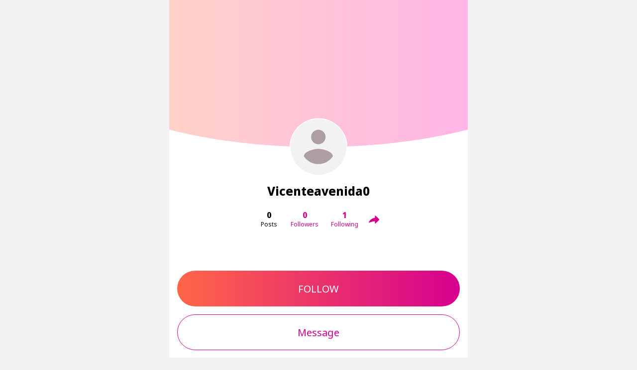

--- FILE ---
content_type: application/javascript; charset=utf-8
request_url: https://www.hubzter.pro/js/intl-locale-polyfill.95085828.js
body_size: 37827
content:
(window["webpackJsonp"]=window["webpackJsonp"]||[]).push([["intl-locale-polyfill"],{1680:function(n,t,a){"use strict";function e(n,t,a){if(void 0===a&&(a=Error),!n)throw new a(t)}Object.defineProperty(t,"__esModule",{value:!0}),t.invariant=t.UNICODE_EXTENSION_SEQUENCE_REGEX=void 0,t.UNICODE_EXTENSION_SEQUENCE_REGEX=/-u(?:-[0-9a-z]{2,8})+/gi,t.invariant=e},"2d0a":function(n,t,a){"use strict";function e(n,t){var a=t;while(1){if(n.has(a))return a;var e=a.lastIndexOf("-");if(!~e)return;e>=2&&"-"===a[e-2]&&(e-=2),a=a.slice(0,e)}}Object.defineProperty(t,"__esModule",{value:!0}),t.BestAvailableLocale=void 0,t.BestAvailableLocale=e},"3cef":function(n,t,a){"use strict";Object.defineProperty(t,"__esModule",{value:!0}),t.LookupSupportedLocales=void 0;var e=a("1680"),r=a("2d0a");function u(n,t){for(var a=[],u=0,i=t;u<i.length;u++){var o=i[u],s=o.replace(e.UNICODE_EXTENSION_SEQUENCE_REGEX,""),l=r.BestAvailableLocale(n,s);l&&a.push(l)}return a}t.LookupSupportedLocales=u},"3ec1":function(n,t,a){"use strict";Object.defineProperty(t,"__esModule",{value:!0}),t.isUnicodeLanguageSubtag=t.isUnicodeScriptSubtag=t.isUnicodeRegionSubtag=t.isStructurallyValidLanguageTag=t.parseUnicodeLanguageId=t.parseUnicodeLocaleId=t.getCanonicalLocales=void 0;var e=a("92ca"),r=a("a7b1"),u=a("afc8"),i=a("9940");function o(n){if(void 0===n)return[];var t=[];"string"===typeof n&&(n=[n]);for(var a=0,e=n;a<e.length;a++){var o=e[a],s=u.emitUnicodeLocaleId(i.canonicalizeUnicodeLocaleId(r.parseUnicodeLocaleId(o)));t.indexOf(s)<0&&t.push(s)}return t}function s(n){return o(n)}t.getCanonicalLocales=s;var l=a("a7b1");Object.defineProperty(t,"parseUnicodeLocaleId",{enumerable:!0,get:function(){return l.parseUnicodeLocaleId}}),Object.defineProperty(t,"parseUnicodeLanguageId",{enumerable:!0,get:function(){return l.parseUnicodeLanguageId}}),Object.defineProperty(t,"isStructurallyValidLanguageTag",{enumerable:!0,get:function(){return l.isStructurallyValidLanguageTag}}),Object.defineProperty(t,"isUnicodeRegionSubtag",{enumerable:!0,get:function(){return l.isUnicodeRegionSubtag}}),Object.defineProperty(t,"isUnicodeScriptSubtag",{enumerable:!0,get:function(){return l.isUnicodeScriptSubtag}}),Object.defineProperty(t,"isUnicodeLanguageSubtag",{enumerable:!0,get:function(){return l.isUnicodeLanguageSubtag}}),e.__exportStar(a("55c6"),t),e.__exportStar(a("afc8"),t),e.__exportStar(a("41f5"),t)},4117:function(n,t,a){"use strict";Object.defineProperty(t,"__esModule",{value:!0}),t.LookupMatcher=void 0;var e=a("1680"),r=a("2d0a");function u(n,t,a){for(var u={locale:""},i=0,o=t;i<o.length;i++){var s=o[i],l=s.replace(e.UNICODE_EXTENSION_SEQUENCE_REGEX,""),c=r.BestAvailableLocale(n,l);if(c)return u.locale=c,s!==l&&(u.extension=s.slice(l.length+1,s.length)),u}return u.locale=a(),u}t.LookupMatcher=u},"41f5":function(n,t,a){"use strict";Object.defineProperty(t,"__esModule",{value:!0}),t.likelySubtags=void 0,t.likelySubtags={aa:"aa-Latn-ET",aai:"aai-Latn-ZZ",aak:"aak-Latn-ZZ",aau:"aau-Latn-ZZ",ab:"ab-Cyrl-GE",abi:"abi-Latn-ZZ",abq:"abq-Cyrl-ZZ",abr:"abr-Latn-GH",abt:"abt-Latn-ZZ",aby:"aby-Latn-ZZ",acd:"acd-Latn-ZZ",ace:"ace-Latn-ID",ach:"ach-Latn-UG",ada:"ada-Latn-GH",ade:"ade-Latn-ZZ",adj:"adj-Latn-ZZ",adp:"adp-Tibt-BT",ady:"ady-Cyrl-RU",adz:"adz-Latn-ZZ",ae:"ae-Avst-IR",aeb:"aeb-Arab-TN",aey:"aey-Latn-ZZ",af:"af-Latn-ZA",agc:"agc-Latn-ZZ",agd:"agd-Latn-ZZ",agg:"agg-Latn-ZZ",agm:"agm-Latn-ZZ",ago:"ago-Latn-ZZ",agq:"agq-Latn-CM",aha:"aha-Latn-ZZ",ahl:"ahl-Latn-ZZ",aho:"aho-Ahom-IN",ajg:"ajg-Latn-ZZ",ak:"ak-Latn-GH",akk:"akk-Xsux-IQ",ala:"ala-Latn-ZZ",ali:"ali-Latn-ZZ",aln:"aln-Latn-XK",alt:"alt-Cyrl-RU",am:"am-Ethi-ET",amm:"amm-Latn-ZZ",amn:"amn-Latn-ZZ",amo:"amo-Latn-NG",amp:"amp-Latn-ZZ",an:"an-Latn-ES",anc:"anc-Latn-ZZ",ank:"ank-Latn-ZZ",ann:"ann-Latn-ZZ",any:"any-Latn-ZZ",aoj:"aoj-Latn-ZZ",aom:"aom-Latn-ZZ",aoz:"aoz-Latn-ID",apc:"apc-Arab-ZZ",apd:"apd-Arab-TG",ape:"ape-Latn-ZZ",apr:"apr-Latn-ZZ",aps:"aps-Latn-ZZ",apz:"apz-Latn-ZZ",ar:"ar-Arab-EG",arc:"arc-Armi-IR","arc-Nbat":"arc-Nbat-JO","arc-Palm":"arc-Palm-SY",arh:"arh-Latn-ZZ",arn:"arn-Latn-CL",aro:"aro-Latn-BO",arq:"arq-Arab-DZ",ars:"ars-Arab-SA",ary:"ary-Arab-MA",arz:"arz-Arab-EG",as:"as-Beng-IN",asa:"asa-Latn-TZ",ase:"ase-Sgnw-US",asg:"asg-Latn-ZZ",aso:"aso-Latn-ZZ",ast:"ast-Latn-ES",ata:"ata-Latn-ZZ",atg:"atg-Latn-ZZ",atj:"atj-Latn-CA",auy:"auy-Latn-ZZ",av:"av-Cyrl-RU",avl:"avl-Arab-ZZ",avn:"avn-Latn-ZZ",avt:"avt-Latn-ZZ",avu:"avu-Latn-ZZ",awa:"awa-Deva-IN",awb:"awb-Latn-ZZ",awo:"awo-Latn-ZZ",awx:"awx-Latn-ZZ",ay:"ay-Latn-BO",ayb:"ayb-Latn-ZZ",az:"az-Latn-AZ","az-Arab":"az-Arab-IR","az-IQ":"az-Arab-IQ","az-IR":"az-Arab-IR","az-RU":"az-Cyrl-RU",ba:"ba-Cyrl-RU",bal:"bal-Arab-PK",ban:"ban-Latn-ID",bap:"bap-Deva-NP",bar:"bar-Latn-AT",bas:"bas-Latn-CM",bav:"bav-Latn-ZZ",bax:"bax-Bamu-CM",bba:"bba-Latn-ZZ",bbb:"bbb-Latn-ZZ",bbc:"bbc-Latn-ID",bbd:"bbd-Latn-ZZ",bbj:"bbj-Latn-CM",bbp:"bbp-Latn-ZZ",bbr:"bbr-Latn-ZZ",bcf:"bcf-Latn-ZZ",bch:"bch-Latn-ZZ",bci:"bci-Latn-CI",bcm:"bcm-Latn-ZZ",bcn:"bcn-Latn-ZZ",bco:"bco-Latn-ZZ",bcq:"bcq-Ethi-ZZ",bcu:"bcu-Latn-ZZ",bdd:"bdd-Latn-ZZ",be:"be-Cyrl-BY",bef:"bef-Latn-ZZ",beh:"beh-Latn-ZZ",bej:"bej-Arab-SD",bem:"bem-Latn-ZM",bet:"bet-Latn-ZZ",bew:"bew-Latn-ID",bex:"bex-Latn-ZZ",bez:"bez-Latn-TZ",bfd:"bfd-Latn-CM",bfq:"bfq-Taml-IN",bft:"bft-Arab-PK",bfy:"bfy-Deva-IN",bg:"bg-Cyrl-BG",bgc:"bgc-Deva-IN",bgn:"bgn-Arab-PK",bgx:"bgx-Grek-TR",bhb:"bhb-Deva-IN",bhg:"bhg-Latn-ZZ",bhi:"bhi-Deva-IN",bhl:"bhl-Latn-ZZ",bho:"bho-Deva-IN",bhy:"bhy-Latn-ZZ",bi:"bi-Latn-VU",bib:"bib-Latn-ZZ",big:"big-Latn-ZZ",bik:"bik-Latn-PH",bim:"bim-Latn-ZZ",bin:"bin-Latn-NG",bio:"bio-Latn-ZZ",biq:"biq-Latn-ZZ",bjh:"bjh-Latn-ZZ",bji:"bji-Ethi-ZZ",bjj:"bjj-Deva-IN",bjn:"bjn-Latn-ID",bjo:"bjo-Latn-ZZ",bjr:"bjr-Latn-ZZ",bjt:"bjt-Latn-SN",bjz:"bjz-Latn-ZZ",bkc:"bkc-Latn-ZZ",bkm:"bkm-Latn-CM",bkq:"bkq-Latn-ZZ",bku:"bku-Latn-PH",bkv:"bkv-Latn-ZZ",blt:"blt-Tavt-VN",bm:"bm-Latn-ML",bmh:"bmh-Latn-ZZ",bmk:"bmk-Latn-ZZ",bmq:"bmq-Latn-ML",bmu:"bmu-Latn-ZZ",bn:"bn-Beng-BD",bng:"bng-Latn-ZZ",bnm:"bnm-Latn-ZZ",bnp:"bnp-Latn-ZZ",bo:"bo-Tibt-CN",boj:"boj-Latn-ZZ",bom:"bom-Latn-ZZ",bon:"bon-Latn-ZZ",bpy:"bpy-Beng-IN",bqc:"bqc-Latn-ZZ",bqi:"bqi-Arab-IR",bqp:"bqp-Latn-ZZ",bqv:"bqv-Latn-CI",br:"br-Latn-FR",bra:"bra-Deva-IN",brh:"brh-Arab-PK",brx:"brx-Deva-IN",brz:"brz-Latn-ZZ",bs:"bs-Latn-BA",bsj:"bsj-Latn-ZZ",bsq:"bsq-Bass-LR",bss:"bss-Latn-CM",bst:"bst-Ethi-ZZ",bto:"bto-Latn-PH",btt:"btt-Latn-ZZ",btv:"btv-Deva-PK",bua:"bua-Cyrl-RU",buc:"buc-Latn-YT",bud:"bud-Latn-ZZ",bug:"bug-Latn-ID",buk:"buk-Latn-ZZ",bum:"bum-Latn-CM",buo:"buo-Latn-ZZ",bus:"bus-Latn-ZZ",buu:"buu-Latn-ZZ",bvb:"bvb-Latn-GQ",bwd:"bwd-Latn-ZZ",bwr:"bwr-Latn-ZZ",bxh:"bxh-Latn-ZZ",bye:"bye-Latn-ZZ",byn:"byn-Ethi-ER",byr:"byr-Latn-ZZ",bys:"bys-Latn-ZZ",byv:"byv-Latn-CM",byx:"byx-Latn-ZZ",bza:"bza-Latn-ZZ",bze:"bze-Latn-ML",bzf:"bzf-Latn-ZZ",bzh:"bzh-Latn-ZZ",bzw:"bzw-Latn-ZZ",ca:"ca-Latn-ES",cad:"cad-Latn-US",can:"can-Latn-ZZ",cbj:"cbj-Latn-ZZ",cch:"cch-Latn-NG",ccp:"ccp-Cakm-BD",ce:"ce-Cyrl-RU",ceb:"ceb-Latn-PH",cfa:"cfa-Latn-ZZ",cgg:"cgg-Latn-UG",ch:"ch-Latn-GU",chk:"chk-Latn-FM",chm:"chm-Cyrl-RU",cho:"cho-Latn-US",chp:"chp-Latn-CA",chr:"chr-Cher-US",cic:"cic-Latn-US",cja:"cja-Arab-KH",cjm:"cjm-Cham-VN",cjv:"cjv-Latn-ZZ",ckb:"ckb-Arab-IQ",ckl:"ckl-Latn-ZZ",cko:"cko-Latn-ZZ",cky:"cky-Latn-ZZ",cla:"cla-Latn-ZZ",cme:"cme-Latn-ZZ",cmg:"cmg-Soyo-MN",co:"co-Latn-FR",cop:"cop-Copt-EG",cps:"cps-Latn-PH",cr:"cr-Cans-CA",crh:"crh-Cyrl-UA",crj:"crj-Cans-CA",crk:"crk-Cans-CA",crl:"crl-Cans-CA",crm:"crm-Cans-CA",crs:"crs-Latn-SC",cs:"cs-Latn-CZ",csb:"csb-Latn-PL",csw:"csw-Cans-CA",ctd:"ctd-Pauc-MM",cu:"cu-Cyrl-RU","cu-Glag":"cu-Glag-BG",cv:"cv-Cyrl-RU",cy:"cy-Latn-GB",da:"da-Latn-DK",dad:"dad-Latn-ZZ",daf:"daf-Latn-CI",dag:"dag-Latn-ZZ",dah:"dah-Latn-ZZ",dak:"dak-Latn-US",dar:"dar-Cyrl-RU",dav:"dav-Latn-KE",dbd:"dbd-Latn-ZZ",dbq:"dbq-Latn-ZZ",dcc:"dcc-Arab-IN",ddn:"ddn-Latn-ZZ",de:"de-Latn-DE",ded:"ded-Latn-ZZ",den:"den-Latn-CA",dga:"dga-Latn-ZZ",dgh:"dgh-Latn-ZZ",dgi:"dgi-Latn-ZZ",dgl:"dgl-Arab-ZZ",dgr:"dgr-Latn-CA",dgz:"dgz-Latn-ZZ",dia:"dia-Latn-ZZ",dje:"dje-Latn-NE",dmf:"dmf-Medf-NG",dnj:"dnj-Latn-CI",dob:"dob-Latn-ZZ",doi:"doi-Deva-IN",dop:"dop-Latn-ZZ",dow:"dow-Latn-ZZ",drh:"drh-Mong-CN",dri:"dri-Latn-ZZ",drs:"drs-Ethi-ZZ",dsb:"dsb-Latn-DE",dtm:"dtm-Latn-ML",dtp:"dtp-Latn-MY",dts:"dts-Latn-ZZ",dty:"dty-Deva-NP",dua:"dua-Latn-CM",duc:"duc-Latn-ZZ",dud:"dud-Latn-ZZ",dug:"dug-Latn-ZZ",dv:"dv-Thaa-MV",dva:"dva-Latn-ZZ",dww:"dww-Latn-ZZ",dyo:"dyo-Latn-SN",dyu:"dyu-Latn-BF",dz:"dz-Tibt-BT",dzg:"dzg-Latn-ZZ",ebu:"ebu-Latn-KE",ee:"ee-Latn-GH",efi:"efi-Latn-NG",egl:"egl-Latn-IT",egy:"egy-Egyp-EG",eka:"eka-Latn-ZZ",eky:"eky-Kali-MM",el:"el-Grek-GR",ema:"ema-Latn-ZZ",emi:"emi-Latn-ZZ",en:"en-Latn-US","en-Shaw":"en-Shaw-GB",enn:"enn-Latn-ZZ",enq:"enq-Latn-ZZ",eo:"eo-Latn-001",eri:"eri-Latn-ZZ",es:"es-Latn-ES",esg:"esg-Gonm-IN",esu:"esu-Latn-US",et:"et-Latn-EE",etr:"etr-Latn-ZZ",ett:"ett-Ital-IT",etu:"etu-Latn-ZZ",etx:"etx-Latn-ZZ",eu:"eu-Latn-ES",ewo:"ewo-Latn-CM",ext:"ext-Latn-ES",eza:"eza-Latn-ZZ",fa:"fa-Arab-IR",faa:"faa-Latn-ZZ",fab:"fab-Latn-ZZ",fag:"fag-Latn-ZZ",fai:"fai-Latn-ZZ",fan:"fan-Latn-GQ",ff:"ff-Latn-SN","ff-Adlm":"ff-Adlm-GN",ffi:"ffi-Latn-ZZ",ffm:"ffm-Latn-ML",fi:"fi-Latn-FI",fia:"fia-Arab-SD",fil:"fil-Latn-PH",fit:"fit-Latn-SE",fj:"fj-Latn-FJ",flr:"flr-Latn-ZZ",fmp:"fmp-Latn-ZZ",fo:"fo-Latn-FO",fod:"fod-Latn-ZZ",fon:"fon-Latn-BJ",for:"for-Latn-ZZ",fpe:"fpe-Latn-ZZ",fqs:"fqs-Latn-ZZ",fr:"fr-Latn-FR",frc:"frc-Latn-US",frp:"frp-Latn-FR",frr:"frr-Latn-DE",frs:"frs-Latn-DE",fub:"fub-Arab-CM",fud:"fud-Latn-WF",fue:"fue-Latn-ZZ",fuf:"fuf-Latn-GN",fuh:"fuh-Latn-ZZ",fuq:"fuq-Latn-NE",fur:"fur-Latn-IT",fuv:"fuv-Latn-NG",fuy:"fuy-Latn-ZZ",fvr:"fvr-Latn-SD",fy:"fy-Latn-NL",ga:"ga-Latn-IE",gaa:"gaa-Latn-GH",gaf:"gaf-Latn-ZZ",gag:"gag-Latn-MD",gah:"gah-Latn-ZZ",gaj:"gaj-Latn-ZZ",gam:"gam-Latn-ZZ",gan:"gan-Hans-CN",gaw:"gaw-Latn-ZZ",gay:"gay-Latn-ID",gba:"gba-Latn-ZZ",gbf:"gbf-Latn-ZZ",gbm:"gbm-Deva-IN",gby:"gby-Latn-ZZ",gbz:"gbz-Arab-IR",gcr:"gcr-Latn-GF",gd:"gd-Latn-GB",gde:"gde-Latn-ZZ",gdn:"gdn-Latn-ZZ",gdr:"gdr-Latn-ZZ",geb:"geb-Latn-ZZ",gej:"gej-Latn-ZZ",gel:"gel-Latn-ZZ",gez:"gez-Ethi-ET",gfk:"gfk-Latn-ZZ",ggn:"ggn-Deva-NP",ghs:"ghs-Latn-ZZ",gil:"gil-Latn-KI",gim:"gim-Latn-ZZ",gjk:"gjk-Arab-PK",gjn:"gjn-Latn-ZZ",gju:"gju-Arab-PK",gkn:"gkn-Latn-ZZ",gkp:"gkp-Latn-ZZ",gl:"gl-Latn-ES",glk:"glk-Arab-IR",gmm:"gmm-Latn-ZZ",gmv:"gmv-Ethi-ZZ",gn:"gn-Latn-PY",gnd:"gnd-Latn-ZZ",gng:"gng-Latn-ZZ",god:"god-Latn-ZZ",gof:"gof-Ethi-ZZ",goi:"goi-Latn-ZZ",gom:"gom-Deva-IN",gon:"gon-Telu-IN",gor:"gor-Latn-ID",gos:"gos-Latn-NL",got:"got-Goth-UA",grb:"grb-Latn-ZZ",grc:"grc-Cprt-CY","grc-Linb":"grc-Linb-GR",grt:"grt-Beng-IN",grw:"grw-Latn-ZZ",gsw:"gsw-Latn-CH",gu:"gu-Gujr-IN",gub:"gub-Latn-BR",guc:"guc-Latn-CO",gud:"gud-Latn-ZZ",gur:"gur-Latn-GH",guw:"guw-Latn-ZZ",gux:"gux-Latn-ZZ",guz:"guz-Latn-KE",gv:"gv-Latn-IM",gvf:"gvf-Latn-ZZ",gvr:"gvr-Deva-NP",gvs:"gvs-Latn-ZZ",gwc:"gwc-Arab-ZZ",gwi:"gwi-Latn-CA",gwt:"gwt-Arab-ZZ",gyi:"gyi-Latn-ZZ",ha:"ha-Latn-NG","ha-CM":"ha-Arab-CM","ha-SD":"ha-Arab-SD",hag:"hag-Latn-ZZ",hak:"hak-Hans-CN",ham:"ham-Latn-ZZ",haw:"haw-Latn-US",haz:"haz-Arab-AF",hbb:"hbb-Latn-ZZ",hdy:"hdy-Ethi-ZZ",he:"he-Hebr-IL",hhy:"hhy-Latn-ZZ",hi:"hi-Deva-IN",hia:"hia-Latn-ZZ",hif:"hif-Latn-FJ",hig:"hig-Latn-ZZ",hih:"hih-Latn-ZZ",hil:"hil-Latn-PH",hla:"hla-Latn-ZZ",hlu:"hlu-Hluw-TR",hmd:"hmd-Plrd-CN",hmt:"hmt-Latn-ZZ",hnd:"hnd-Arab-PK",hne:"hne-Deva-IN",hnj:"hnj-Hmng-LA",hnn:"hnn-Latn-PH",hno:"hno-Arab-PK",ho:"ho-Latn-PG",hoc:"hoc-Deva-IN",hoj:"hoj-Deva-IN",hot:"hot-Latn-ZZ",hr:"hr-Latn-HR",hsb:"hsb-Latn-DE",hsn:"hsn-Hans-CN",ht:"ht-Latn-HT",hu:"hu-Latn-HU",hui:"hui-Latn-ZZ",hy:"hy-Armn-AM",hz:"hz-Latn-NA",ia:"ia-Latn-001",ian:"ian-Latn-ZZ",iar:"iar-Latn-ZZ",iba:"iba-Latn-MY",ibb:"ibb-Latn-NG",iby:"iby-Latn-ZZ",ica:"ica-Latn-ZZ",ich:"ich-Latn-ZZ",id:"id-Latn-ID",idd:"idd-Latn-ZZ",idi:"idi-Latn-ZZ",idu:"idu-Latn-ZZ",ife:"ife-Latn-TG",ig:"ig-Latn-NG",igb:"igb-Latn-ZZ",ige:"ige-Latn-ZZ",ii:"ii-Yiii-CN",ijj:"ijj-Latn-ZZ",ik:"ik-Latn-US",ikk:"ikk-Latn-ZZ",ikt:"ikt-Latn-CA",ikw:"ikw-Latn-ZZ",ikx:"ikx-Latn-ZZ",ilo:"ilo-Latn-PH",imo:"imo-Latn-ZZ",in:"in-Latn-ID",inh:"inh-Cyrl-RU",io:"io-Latn-001",iou:"iou-Latn-ZZ",iri:"iri-Latn-ZZ",is:"is-Latn-IS",it:"it-Latn-IT",iu:"iu-Cans-CA",iw:"iw-Hebr-IL",iwm:"iwm-Latn-ZZ",iws:"iws-Latn-ZZ",izh:"izh-Latn-RU",izi:"izi-Latn-ZZ",ja:"ja-Jpan-JP",jab:"jab-Latn-ZZ",jam:"jam-Latn-JM",jar:"jar-Latn-ZZ",jbo:"jbo-Latn-001",jbu:"jbu-Latn-ZZ",jen:"jen-Latn-ZZ",jgk:"jgk-Latn-ZZ",jgo:"jgo-Latn-CM",ji:"ji-Hebr-UA",jib:"jib-Latn-ZZ",jmc:"jmc-Latn-TZ",jml:"jml-Deva-NP",jra:"jra-Latn-ZZ",jut:"jut-Latn-DK",jv:"jv-Latn-ID",jw:"jw-Latn-ID",ka:"ka-Geor-GE",kaa:"kaa-Cyrl-UZ",kab:"kab-Latn-DZ",kac:"kac-Latn-MM",kad:"kad-Latn-ZZ",kai:"kai-Latn-ZZ",kaj:"kaj-Latn-NG",kam:"kam-Latn-KE",kao:"kao-Latn-ML",kbd:"kbd-Cyrl-RU",kbm:"kbm-Latn-ZZ",kbp:"kbp-Latn-ZZ",kbq:"kbq-Latn-ZZ",kbx:"kbx-Latn-ZZ",kby:"kby-Arab-NE",kcg:"kcg-Latn-NG",kck:"kck-Latn-ZW",kcl:"kcl-Latn-ZZ",kct:"kct-Latn-ZZ",kde:"kde-Latn-TZ",kdh:"kdh-Arab-TG",kdl:"kdl-Latn-ZZ",kdt:"kdt-Thai-TH",kea:"kea-Latn-CV",ken:"ken-Latn-CM",kez:"kez-Latn-ZZ",kfo:"kfo-Latn-CI",kfr:"kfr-Deva-IN",kfy:"kfy-Deva-IN",kg:"kg-Latn-CD",kge:"kge-Latn-ID",kgf:"kgf-Latn-ZZ",kgp:"kgp-Latn-BR",kha:"kha-Latn-IN",khb:"khb-Talu-CN",khn:"khn-Deva-IN",khq:"khq-Latn-ML",khs:"khs-Latn-ZZ",kht:"kht-Mymr-IN",khw:"khw-Arab-PK",khz:"khz-Latn-ZZ",ki:"ki-Latn-KE",kij:"kij-Latn-ZZ",kiu:"kiu-Latn-TR",kiw:"kiw-Latn-ZZ",kj:"kj-Latn-NA",kjd:"kjd-Latn-ZZ",kjg:"kjg-Laoo-LA",kjs:"kjs-Latn-ZZ",kjy:"kjy-Latn-ZZ",kk:"kk-Cyrl-KZ","kk-AF":"kk-Arab-AF","kk-Arab":"kk-Arab-CN","kk-CN":"kk-Arab-CN","kk-IR":"kk-Arab-IR","kk-MN":"kk-Arab-MN",kkc:"kkc-Latn-ZZ",kkj:"kkj-Latn-CM",kl:"kl-Latn-GL",kln:"kln-Latn-KE",klq:"klq-Latn-ZZ",klt:"klt-Latn-ZZ",klx:"klx-Latn-ZZ",km:"km-Khmr-KH",kmb:"kmb-Latn-AO",kmh:"kmh-Latn-ZZ",kmo:"kmo-Latn-ZZ",kms:"kms-Latn-ZZ",kmu:"kmu-Latn-ZZ",kmw:"kmw-Latn-ZZ",kn:"kn-Knda-IN",knf:"knf-Latn-GW",knp:"knp-Latn-ZZ",ko:"ko-Kore-KR",koi:"koi-Cyrl-RU",kok:"kok-Deva-IN",kol:"kol-Latn-ZZ",kos:"kos-Latn-FM",koz:"koz-Latn-ZZ",kpe:"kpe-Latn-LR",kpf:"kpf-Latn-ZZ",kpo:"kpo-Latn-ZZ",kpr:"kpr-Latn-ZZ",kpx:"kpx-Latn-ZZ",kqb:"kqb-Latn-ZZ",kqf:"kqf-Latn-ZZ",kqs:"kqs-Latn-ZZ",kqy:"kqy-Ethi-ZZ",kr:"kr-Latn-ZZ",krc:"krc-Cyrl-RU",kri:"kri-Latn-SL",krj:"krj-Latn-PH",krl:"krl-Latn-RU",krs:"krs-Latn-ZZ",kru:"kru-Deva-IN",ks:"ks-Arab-IN",ksb:"ksb-Latn-TZ",ksd:"ksd-Latn-ZZ",ksf:"ksf-Latn-CM",ksh:"ksh-Latn-DE",ksj:"ksj-Latn-ZZ",ksr:"ksr-Latn-ZZ",ktb:"ktb-Ethi-ZZ",ktm:"ktm-Latn-ZZ",kto:"kto-Latn-ZZ",ktr:"ktr-Latn-MY",ku:"ku-Latn-TR","ku-Arab":"ku-Arab-IQ","ku-LB":"ku-Arab-LB","ku-Yezi":"ku-Yezi-GE",kub:"kub-Latn-ZZ",kud:"kud-Latn-ZZ",kue:"kue-Latn-ZZ",kuj:"kuj-Latn-ZZ",kum:"kum-Cyrl-RU",kun:"kun-Latn-ZZ",kup:"kup-Latn-ZZ",kus:"kus-Latn-ZZ",kv:"kv-Cyrl-RU",kvg:"kvg-Latn-ZZ",kvr:"kvr-Latn-ID",kvx:"kvx-Arab-PK",kw:"kw-Latn-GB",kwj:"kwj-Latn-ZZ",kwo:"kwo-Latn-ZZ",kwq:"kwq-Latn-ZZ",kxa:"kxa-Latn-ZZ",kxc:"kxc-Ethi-ZZ",kxe:"kxe-Latn-ZZ",kxl:"kxl-Deva-IN",kxm:"kxm-Thai-TH",kxp:"kxp-Arab-PK",kxw:"kxw-Latn-ZZ",kxz:"kxz-Latn-ZZ",ky:"ky-Cyrl-KG","ky-Arab":"ky-Arab-CN","ky-CN":"ky-Arab-CN","ky-Latn":"ky-Latn-TR","ky-TR":"ky-Latn-TR",kye:"kye-Latn-ZZ",kyx:"kyx-Latn-ZZ",kzh:"kzh-Arab-ZZ",kzj:"kzj-Latn-MY",kzr:"kzr-Latn-ZZ",kzt:"kzt-Latn-MY",la:"la-Latn-VA",lab:"lab-Lina-GR",lad:"lad-Hebr-IL",lag:"lag-Latn-TZ",lah:"lah-Arab-PK",laj:"laj-Latn-UG",las:"las-Latn-ZZ",lb:"lb-Latn-LU",lbe:"lbe-Cyrl-RU",lbu:"lbu-Latn-ZZ",lbw:"lbw-Latn-ID",lcm:"lcm-Latn-ZZ",lcp:"lcp-Thai-CN",ldb:"ldb-Latn-ZZ",led:"led-Latn-ZZ",lee:"lee-Latn-ZZ",lem:"lem-Latn-ZZ",lep:"lep-Lepc-IN",leq:"leq-Latn-ZZ",leu:"leu-Latn-ZZ",lez:"lez-Cyrl-RU",lg:"lg-Latn-UG",lgg:"lgg-Latn-ZZ",li:"li-Latn-NL",lia:"lia-Latn-ZZ",lid:"lid-Latn-ZZ",lif:"lif-Deva-NP","lif-Limb":"lif-Limb-IN",lig:"lig-Latn-ZZ",lih:"lih-Latn-ZZ",lij:"lij-Latn-IT",lis:"lis-Lisu-CN",ljp:"ljp-Latn-ID",lki:"lki-Arab-IR",lkt:"lkt-Latn-US",lle:"lle-Latn-ZZ",lln:"lln-Latn-ZZ",lmn:"lmn-Telu-IN",lmo:"lmo-Latn-IT",lmp:"lmp-Latn-ZZ",ln:"ln-Latn-CD",lns:"lns-Latn-ZZ",lnu:"lnu-Latn-ZZ",lo:"lo-Laoo-LA",loj:"loj-Latn-ZZ",lok:"lok-Latn-ZZ",lol:"lol-Latn-CD",lor:"lor-Latn-ZZ",los:"los-Latn-ZZ",loz:"loz-Latn-ZM",lrc:"lrc-Arab-IR",lt:"lt-Latn-LT",ltg:"ltg-Latn-LV",lu:"lu-Latn-CD",lua:"lua-Latn-CD",luo:"luo-Latn-KE",luy:"luy-Latn-KE",luz:"luz-Arab-IR",lv:"lv-Latn-LV",lwl:"lwl-Thai-TH",lzh:"lzh-Hans-CN",lzz:"lzz-Latn-TR",mad:"mad-Latn-ID",maf:"maf-Latn-CM",mag:"mag-Deva-IN",mai:"mai-Deva-IN",mak:"mak-Latn-ID",man:"man-Latn-GM","man-GN":"man-Nkoo-GN","man-Nkoo":"man-Nkoo-GN",mas:"mas-Latn-KE",maw:"maw-Latn-ZZ",maz:"maz-Latn-MX",mbh:"mbh-Latn-ZZ",mbo:"mbo-Latn-ZZ",mbq:"mbq-Latn-ZZ",mbu:"mbu-Latn-ZZ",mbw:"mbw-Latn-ZZ",mci:"mci-Latn-ZZ",mcp:"mcp-Latn-ZZ",mcq:"mcq-Latn-ZZ",mcr:"mcr-Latn-ZZ",mcu:"mcu-Latn-ZZ",mda:"mda-Latn-ZZ",mde:"mde-Arab-ZZ",mdf:"mdf-Cyrl-RU",mdh:"mdh-Latn-PH",mdj:"mdj-Latn-ZZ",mdr:"mdr-Latn-ID",mdx:"mdx-Ethi-ZZ",med:"med-Latn-ZZ",mee:"mee-Latn-ZZ",mek:"mek-Latn-ZZ",men:"men-Latn-SL",mer:"mer-Latn-KE",met:"met-Latn-ZZ",meu:"meu-Latn-ZZ",mfa:"mfa-Arab-TH",mfe:"mfe-Latn-MU",mfn:"mfn-Latn-ZZ",mfo:"mfo-Latn-ZZ",mfq:"mfq-Latn-ZZ",mg:"mg-Latn-MG",mgh:"mgh-Latn-MZ",mgl:"mgl-Latn-ZZ",mgo:"mgo-Latn-CM",mgp:"mgp-Deva-NP",mgy:"mgy-Latn-TZ",mh:"mh-Latn-MH",mhi:"mhi-Latn-ZZ",mhl:"mhl-Latn-ZZ",mi:"mi-Latn-NZ",mif:"mif-Latn-ZZ",min:"min-Latn-ID",miw:"miw-Latn-ZZ",mk:"mk-Cyrl-MK",mki:"mki-Arab-ZZ",mkl:"mkl-Latn-ZZ",mkp:"mkp-Latn-ZZ",mkw:"mkw-Latn-ZZ",ml:"ml-Mlym-IN",mle:"mle-Latn-ZZ",mlp:"mlp-Latn-ZZ",mls:"mls-Latn-SD",mmo:"mmo-Latn-ZZ",mmu:"mmu-Latn-ZZ",mmx:"mmx-Latn-ZZ",mn:"mn-Cyrl-MN","mn-CN":"mn-Mong-CN","mn-Mong":"mn-Mong-CN",mna:"mna-Latn-ZZ",mnf:"mnf-Latn-ZZ",mni:"mni-Beng-IN",mnw:"mnw-Mymr-MM",mo:"mo-Latn-RO",moa:"moa-Latn-ZZ",moe:"moe-Latn-CA",moh:"moh-Latn-CA",mos:"mos-Latn-BF",mox:"mox-Latn-ZZ",mpp:"mpp-Latn-ZZ",mps:"mps-Latn-ZZ",mpt:"mpt-Latn-ZZ",mpx:"mpx-Latn-ZZ",mql:"mql-Latn-ZZ",mr:"mr-Deva-IN",mrd:"mrd-Deva-NP",mrj:"mrj-Cyrl-RU",mro:"mro-Mroo-BD",ms:"ms-Latn-MY","ms-CC":"ms-Arab-CC",mt:"mt-Latn-MT",mtc:"mtc-Latn-ZZ",mtf:"mtf-Latn-ZZ",mti:"mti-Latn-ZZ",mtr:"mtr-Deva-IN",mua:"mua-Latn-CM",mur:"mur-Latn-ZZ",mus:"mus-Latn-US",mva:"mva-Latn-ZZ",mvn:"mvn-Latn-ZZ",mvy:"mvy-Arab-PK",mwk:"mwk-Latn-ML",mwr:"mwr-Deva-IN",mwv:"mwv-Latn-ID",mww:"mww-Hmnp-US",mxc:"mxc-Latn-ZW",mxm:"mxm-Latn-ZZ",my:"my-Mymr-MM",myk:"myk-Latn-ZZ",mym:"mym-Ethi-ZZ",myv:"myv-Cyrl-RU",myw:"myw-Latn-ZZ",myx:"myx-Latn-UG",myz:"myz-Mand-IR",mzk:"mzk-Latn-ZZ",mzm:"mzm-Latn-ZZ",mzn:"mzn-Arab-IR",mzp:"mzp-Latn-ZZ",mzw:"mzw-Latn-ZZ",mzz:"mzz-Latn-ZZ",na:"na-Latn-NR",nac:"nac-Latn-ZZ",naf:"naf-Latn-ZZ",nak:"nak-Latn-ZZ",nan:"nan-Hans-CN",nap:"nap-Latn-IT",naq:"naq-Latn-NA",nas:"nas-Latn-ZZ",nb:"nb-Latn-NO",nca:"nca-Latn-ZZ",nce:"nce-Latn-ZZ",ncf:"ncf-Latn-ZZ",nch:"nch-Latn-MX",nco:"nco-Latn-ZZ",ncu:"ncu-Latn-ZZ",nd:"nd-Latn-ZW",ndc:"ndc-Latn-MZ",nds:"nds-Latn-DE",ne:"ne-Deva-NP",neb:"neb-Latn-ZZ",new:"new-Deva-NP",nex:"nex-Latn-ZZ",nfr:"nfr-Latn-ZZ",ng:"ng-Latn-NA",nga:"nga-Latn-ZZ",ngb:"ngb-Latn-ZZ",ngl:"ngl-Latn-MZ",nhb:"nhb-Latn-ZZ",nhe:"nhe-Latn-MX",nhw:"nhw-Latn-MX",nif:"nif-Latn-ZZ",nii:"nii-Latn-ZZ",nij:"nij-Latn-ID",nin:"nin-Latn-ZZ",niu:"niu-Latn-NU",niy:"niy-Latn-ZZ",niz:"niz-Latn-ZZ",njo:"njo-Latn-IN",nkg:"nkg-Latn-ZZ",nko:"nko-Latn-ZZ",nl:"nl-Latn-NL",nmg:"nmg-Latn-CM",nmz:"nmz-Latn-ZZ",nn:"nn-Latn-NO",nnf:"nnf-Latn-ZZ",nnh:"nnh-Latn-CM",nnk:"nnk-Latn-ZZ",nnm:"nnm-Latn-ZZ",nnp:"nnp-Wcho-IN",no:"no-Latn-NO",nod:"nod-Lana-TH",noe:"noe-Deva-IN",non:"non-Runr-SE",nop:"nop-Latn-ZZ",nou:"nou-Latn-ZZ",nqo:"nqo-Nkoo-GN",nr:"nr-Latn-ZA",nrb:"nrb-Latn-ZZ",nsk:"nsk-Cans-CA",nsn:"nsn-Latn-ZZ",nso:"nso-Latn-ZA",nss:"nss-Latn-ZZ",ntm:"ntm-Latn-ZZ",ntr:"ntr-Latn-ZZ",nui:"nui-Latn-ZZ",nup:"nup-Latn-ZZ",nus:"nus-Latn-SS",nuv:"nuv-Latn-ZZ",nux:"nux-Latn-ZZ",nv:"nv-Latn-US",nwb:"nwb-Latn-ZZ",nxq:"nxq-Latn-CN",nxr:"nxr-Latn-ZZ",ny:"ny-Latn-MW",nym:"nym-Latn-TZ",nyn:"nyn-Latn-UG",nzi:"nzi-Latn-GH",oc:"oc-Latn-FR",ogc:"ogc-Latn-ZZ",okr:"okr-Latn-ZZ",okv:"okv-Latn-ZZ",om:"om-Latn-ET",ong:"ong-Latn-ZZ",onn:"onn-Latn-ZZ",ons:"ons-Latn-ZZ",opm:"opm-Latn-ZZ",or:"or-Orya-IN",oro:"oro-Latn-ZZ",oru:"oru-Arab-ZZ",os:"os-Cyrl-GE",osa:"osa-Osge-US",ota:"ota-Arab-ZZ",otk:"otk-Orkh-MN",ozm:"ozm-Latn-ZZ",pa:"pa-Guru-IN","pa-Arab":"pa-Arab-PK","pa-PK":"pa-Arab-PK",pag:"pag-Latn-PH",pal:"pal-Phli-IR","pal-Phlp":"pal-Phlp-CN",pam:"pam-Latn-PH",pap:"pap-Latn-AW",pau:"pau-Latn-PW",pbi:"pbi-Latn-ZZ",pcd:"pcd-Latn-FR",pcm:"pcm-Latn-NG",pdc:"pdc-Latn-US",pdt:"pdt-Latn-CA",ped:"ped-Latn-ZZ",peo:"peo-Xpeo-IR",pex:"pex-Latn-ZZ",pfl:"pfl-Latn-DE",phl:"phl-Arab-ZZ",phn:"phn-Phnx-LB",pil:"pil-Latn-ZZ",pip:"pip-Latn-ZZ",pka:"pka-Brah-IN",pko:"pko-Latn-KE",pl:"pl-Latn-PL",pla:"pla-Latn-ZZ",pms:"pms-Latn-IT",png:"png-Latn-ZZ",pnn:"pnn-Latn-ZZ",pnt:"pnt-Grek-GR",pon:"pon-Latn-FM",ppa:"ppa-Deva-IN",ppo:"ppo-Latn-ZZ",pra:"pra-Khar-PK",prd:"prd-Arab-IR",prg:"prg-Latn-001",ps:"ps-Arab-AF",pss:"pss-Latn-ZZ",pt:"pt-Latn-BR",ptp:"ptp-Latn-ZZ",puu:"puu-Latn-GA",pwa:"pwa-Latn-ZZ",qu:"qu-Latn-PE",quc:"quc-Latn-GT",qug:"qug-Latn-EC",rai:"rai-Latn-ZZ",raj:"raj-Deva-IN",rao:"rao-Latn-ZZ",rcf:"rcf-Latn-RE",rej:"rej-Latn-ID",rel:"rel-Latn-ZZ",res:"res-Latn-ZZ",rgn:"rgn-Latn-IT",rhg:"rhg-Arab-MM",ria:"ria-Latn-IN",rif:"rif-Tfng-MA","rif-NL":"rif-Latn-NL",rjs:"rjs-Deva-NP",rkt:"rkt-Beng-BD",rm:"rm-Latn-CH",rmf:"rmf-Latn-FI",rmo:"rmo-Latn-CH",rmt:"rmt-Arab-IR",rmu:"rmu-Latn-SE",rn:"rn-Latn-BI",rna:"rna-Latn-ZZ",rng:"rng-Latn-MZ",ro:"ro-Latn-RO",rob:"rob-Latn-ID",rof:"rof-Latn-TZ",roo:"roo-Latn-ZZ",rro:"rro-Latn-ZZ",rtm:"rtm-Latn-FJ",ru:"ru-Cyrl-RU",rue:"rue-Cyrl-UA",rug:"rug-Latn-SB",rw:"rw-Latn-RW",rwk:"rwk-Latn-TZ",rwo:"rwo-Latn-ZZ",ryu:"ryu-Kana-JP",sa:"sa-Deva-IN",saf:"saf-Latn-GH",sah:"sah-Cyrl-RU",saq:"saq-Latn-KE",sas:"sas-Latn-ID",sat:"sat-Olck-IN",sav:"sav-Latn-SN",saz:"saz-Saur-IN",sba:"sba-Latn-ZZ",sbe:"sbe-Latn-ZZ",sbp:"sbp-Latn-TZ",sc:"sc-Latn-IT",sck:"sck-Deva-IN",scl:"scl-Arab-ZZ",scn:"scn-Latn-IT",sco:"sco-Latn-GB",scs:"scs-Latn-CA",sd:"sd-Arab-PK","sd-Deva":"sd-Deva-IN","sd-Khoj":"sd-Khoj-IN","sd-Sind":"sd-Sind-IN",sdc:"sdc-Latn-IT",sdh:"sdh-Arab-IR",se:"se-Latn-NO",sef:"sef-Latn-CI",seh:"seh-Latn-MZ",sei:"sei-Latn-MX",ses:"ses-Latn-ML",sg:"sg-Latn-CF",sga:"sga-Ogam-IE",sgs:"sgs-Latn-LT",sgw:"sgw-Ethi-ZZ",sgz:"sgz-Latn-ZZ",shi:"shi-Tfng-MA",shk:"shk-Latn-ZZ",shn:"shn-Mymr-MM",shu:"shu-Arab-ZZ",si:"si-Sinh-LK",sid:"sid-Latn-ET",sig:"sig-Latn-ZZ",sil:"sil-Latn-ZZ",sim:"sim-Latn-ZZ",sjr:"sjr-Latn-ZZ",sk:"sk-Latn-SK",skc:"skc-Latn-ZZ",skr:"skr-Arab-PK",sks:"sks-Latn-ZZ",sl:"sl-Latn-SI",sld:"sld-Latn-ZZ",sli:"sli-Latn-PL",sll:"sll-Latn-ZZ",sly:"sly-Latn-ID",sm:"sm-Latn-WS",sma:"sma-Latn-SE",smj:"smj-Latn-SE",smn:"smn-Latn-FI",smp:"smp-Samr-IL",smq:"smq-Latn-ZZ",sms:"sms-Latn-FI",sn:"sn-Latn-ZW",snc:"snc-Latn-ZZ",snk:"snk-Latn-ML",snp:"snp-Latn-ZZ",snx:"snx-Latn-ZZ",sny:"sny-Latn-ZZ",so:"so-Latn-SO",sog:"sog-Sogd-UZ",sok:"sok-Latn-ZZ",soq:"soq-Latn-ZZ",sou:"sou-Thai-TH",soy:"soy-Latn-ZZ",spd:"spd-Latn-ZZ",spl:"spl-Latn-ZZ",sps:"sps-Latn-ZZ",sq:"sq-Latn-AL",sr:"sr-Cyrl-RS","sr-ME":"sr-Latn-ME","sr-RO":"sr-Latn-RO","sr-RU":"sr-Latn-RU","sr-TR":"sr-Latn-TR",srb:"srb-Sora-IN",srn:"srn-Latn-SR",srr:"srr-Latn-SN",srx:"srx-Deva-IN",ss:"ss-Latn-ZA",ssd:"ssd-Latn-ZZ",ssg:"ssg-Latn-ZZ",ssy:"ssy-Latn-ER",st:"st-Latn-ZA",stk:"stk-Latn-ZZ",stq:"stq-Latn-DE",su:"su-Latn-ID",sua:"sua-Latn-ZZ",sue:"sue-Latn-ZZ",suk:"suk-Latn-TZ",sur:"sur-Latn-ZZ",sus:"sus-Latn-GN",sv:"sv-Latn-SE",sw:"sw-Latn-TZ",swb:"swb-Arab-YT",swc:"swc-Latn-CD",swg:"swg-Latn-DE",swp:"swp-Latn-ZZ",swv:"swv-Deva-IN",sxn:"sxn-Latn-ID",sxw:"sxw-Latn-ZZ",syl:"syl-Beng-BD",syr:"syr-Syrc-IQ",szl:"szl-Latn-PL",ta:"ta-Taml-IN",taj:"taj-Deva-NP",tal:"tal-Latn-ZZ",tan:"tan-Latn-ZZ",taq:"taq-Latn-ZZ",tbc:"tbc-Latn-ZZ",tbd:"tbd-Latn-ZZ",tbf:"tbf-Latn-ZZ",tbg:"tbg-Latn-ZZ",tbo:"tbo-Latn-ZZ",tbw:"tbw-Latn-PH",tbz:"tbz-Latn-ZZ",tci:"tci-Latn-ZZ",tcy:"tcy-Knda-IN",tdd:"tdd-Tale-CN",tdg:"tdg-Deva-NP",tdh:"tdh-Deva-NP",tdu:"tdu-Latn-MY",te:"te-Telu-IN",ted:"ted-Latn-ZZ",tem:"tem-Latn-SL",teo:"teo-Latn-UG",tet:"tet-Latn-TL",tfi:"tfi-Latn-ZZ",tg:"tg-Cyrl-TJ","tg-Arab":"tg-Arab-PK","tg-PK":"tg-Arab-PK",tgc:"tgc-Latn-ZZ",tgo:"tgo-Latn-ZZ",tgu:"tgu-Latn-ZZ",th:"th-Thai-TH",thl:"thl-Deva-NP",thq:"thq-Deva-NP",thr:"thr-Deva-NP",ti:"ti-Ethi-ET",tif:"tif-Latn-ZZ",tig:"tig-Ethi-ER",tik:"tik-Latn-ZZ",tim:"tim-Latn-ZZ",tio:"tio-Latn-ZZ",tiv:"tiv-Latn-NG",tk:"tk-Latn-TM",tkl:"tkl-Latn-TK",tkr:"tkr-Latn-AZ",tkt:"tkt-Deva-NP",tl:"tl-Latn-PH",tlf:"tlf-Latn-ZZ",tlx:"tlx-Latn-ZZ",tly:"tly-Latn-AZ",tmh:"tmh-Latn-NE",tmy:"tmy-Latn-ZZ",tn:"tn-Latn-ZA",tnh:"tnh-Latn-ZZ",to:"to-Latn-TO",tof:"tof-Latn-ZZ",tog:"tog-Latn-MW",toq:"toq-Latn-ZZ",tpi:"tpi-Latn-PG",tpm:"tpm-Latn-ZZ",tpz:"tpz-Latn-ZZ",tqo:"tqo-Latn-ZZ",tr:"tr-Latn-TR",tru:"tru-Latn-TR",trv:"trv-Latn-TW",trw:"trw-Arab-PK",ts:"ts-Latn-ZA",tsd:"tsd-Grek-GR",tsf:"tsf-Deva-NP",tsg:"tsg-Latn-PH",tsj:"tsj-Tibt-BT",tsw:"tsw-Latn-ZZ",tt:"tt-Cyrl-RU",ttd:"ttd-Latn-ZZ",tte:"tte-Latn-ZZ",ttj:"ttj-Latn-UG",ttr:"ttr-Latn-ZZ",tts:"tts-Thai-TH",ttt:"ttt-Latn-AZ",tuh:"tuh-Latn-ZZ",tul:"tul-Latn-ZZ",tum:"tum-Latn-MW",tuq:"tuq-Latn-ZZ",tvd:"tvd-Latn-ZZ",tvl:"tvl-Latn-TV",tvu:"tvu-Latn-ZZ",twh:"twh-Latn-ZZ",twq:"twq-Latn-NE",txg:"txg-Tang-CN",ty:"ty-Latn-PF",tya:"tya-Latn-ZZ",tyv:"tyv-Cyrl-RU",tzm:"tzm-Latn-MA",ubu:"ubu-Latn-ZZ",udi:"udi-Aghb-RU",udm:"udm-Cyrl-RU",ug:"ug-Arab-CN","ug-Cyrl":"ug-Cyrl-KZ","ug-KZ":"ug-Cyrl-KZ","ug-MN":"ug-Cyrl-MN",uga:"uga-Ugar-SY",uk:"uk-Cyrl-UA",uli:"uli-Latn-FM",umb:"umb-Latn-AO",und:"en-Latn-US","und-002":"en-Latn-NG","und-003":"en-Latn-US","und-005":"pt-Latn-BR","und-009":"en-Latn-AU","und-011":"en-Latn-NG","und-013":"es-Latn-MX","und-014":"sw-Latn-TZ","und-015":"ar-Arab-EG","und-017":"sw-Latn-CD","und-018":"en-Latn-ZA","und-019":"en-Latn-US","und-021":"en-Latn-US","und-029":"es-Latn-CU","und-030":"zh-Hans-CN","und-034":"hi-Deva-IN","und-035":"id-Latn-ID","und-039":"it-Latn-IT","und-053":"en-Latn-AU","und-054":"en-Latn-PG","und-057":"en-Latn-GU","und-061":"sm-Latn-WS","und-142":"zh-Hans-CN","und-143":"uz-Latn-UZ","und-145":"ar-Arab-SA","und-150":"ru-Cyrl-RU","und-151":"ru-Cyrl-RU","und-154":"en-Latn-GB","und-155":"de-Latn-DE","und-202":"en-Latn-NG","und-419":"es-Latn-419","und-AD":"ca-Latn-AD","und-Adlm":"ff-Adlm-GN","und-AE":"ar-Arab-AE","und-AF":"fa-Arab-AF","und-Aghb":"udi-Aghb-RU","und-Ahom":"aho-Ahom-IN","und-AL":"sq-Latn-AL","und-AM":"hy-Armn-AM","und-AO":"pt-Latn-AO","und-AQ":"und-Latn-AQ","und-AR":"es-Latn-AR","und-Arab":"ar-Arab-EG","und-Arab-CC":"ms-Arab-CC","und-Arab-CN":"ug-Arab-CN","und-Arab-GB":"ks-Arab-GB","und-Arab-ID":"ms-Arab-ID","und-Arab-IN":"ur-Arab-IN","und-Arab-KH":"cja-Arab-KH","und-Arab-MM":"rhg-Arab-MM","und-Arab-MN":"kk-Arab-MN","und-Arab-MU":"ur-Arab-MU","und-Arab-NG":"ha-Arab-NG","und-Arab-PK":"ur-Arab-PK","und-Arab-TG":"apd-Arab-TG","und-Arab-TH":"mfa-Arab-TH","und-Arab-TJ":"fa-Arab-TJ","und-Arab-TR":"az-Arab-TR","und-Arab-YT":"swb-Arab-YT","und-Armi":"arc-Armi-IR","und-Armn":"hy-Armn-AM","und-AS":"sm-Latn-AS","und-AT":"de-Latn-AT","und-Avst":"ae-Avst-IR","und-AW":"nl-Latn-AW","und-AX":"sv-Latn-AX","und-AZ":"az-Latn-AZ","und-BA":"bs-Latn-BA","und-Bali":"ban-Bali-ID","und-Bamu":"bax-Bamu-CM","und-Bass":"bsq-Bass-LR","und-Batk":"bbc-Batk-ID","und-BD":"bn-Beng-BD","und-BE":"nl-Latn-BE","und-Beng":"bn-Beng-BD","und-BF":"fr-Latn-BF","und-BG":"bg-Cyrl-BG","und-BH":"ar-Arab-BH","und-Bhks":"sa-Bhks-IN","und-BI":"rn-Latn-BI","und-BJ":"fr-Latn-BJ","und-BL":"fr-Latn-BL","und-BN":"ms-Latn-BN","und-BO":"es-Latn-BO","und-Bopo":"zh-Bopo-TW","und-BQ":"pap-Latn-BQ","und-BR":"pt-Latn-BR","und-Brah":"pka-Brah-IN","und-Brai":"fr-Brai-FR","und-BT":"dz-Tibt-BT","und-Bugi":"bug-Bugi-ID","und-Buhd":"bku-Buhd-PH","und-BV":"und-Latn-BV","und-BY":"be-Cyrl-BY","und-Cakm":"ccp-Cakm-BD","und-Cans":"cr-Cans-CA","und-Cari":"xcr-Cari-TR","und-CD":"sw-Latn-CD","und-CF":"fr-Latn-CF","und-CG":"fr-Latn-CG","und-CH":"de-Latn-CH","und-Cham":"cjm-Cham-VN","und-Cher":"chr-Cher-US","und-Chrs":"xco-Chrs-UZ","und-CI":"fr-Latn-CI","und-CL":"es-Latn-CL","und-CM":"fr-Latn-CM","und-CN":"zh-Hans-CN","und-CO":"es-Latn-CO","und-Copt":"cop-Copt-EG","und-CP":"und-Latn-CP","und-Cprt":"grc-Cprt-CY","und-CR":"es-Latn-CR","und-CU":"es-Latn-CU","und-CV":"pt-Latn-CV","und-CW":"pap-Latn-CW","und-CY":"el-Grek-CY","und-Cyrl":"ru-Cyrl-RU","und-Cyrl-AL":"mk-Cyrl-AL","und-Cyrl-BA":"sr-Cyrl-BA","und-Cyrl-GE":"os-Cyrl-GE","und-Cyrl-GR":"mk-Cyrl-GR","und-Cyrl-MD":"uk-Cyrl-MD","und-Cyrl-RO":"bg-Cyrl-RO","und-Cyrl-SK":"uk-Cyrl-SK","und-Cyrl-TR":"kbd-Cyrl-TR","und-Cyrl-XK":"sr-Cyrl-XK","und-CZ":"cs-Latn-CZ","und-DE":"de-Latn-DE","und-Deva":"hi-Deva-IN","und-Deva-BT":"ne-Deva-BT","und-Deva-FJ":"hif-Deva-FJ","und-Deva-MU":"bho-Deva-MU","und-Deva-PK":"btv-Deva-PK","und-Diak":"dv-Diak-MV","und-DJ":"aa-Latn-DJ","und-DK":"da-Latn-DK","und-DO":"es-Latn-DO","und-Dogr":"doi-Dogr-IN","und-Dupl":"fr-Dupl-FR","und-DZ":"ar-Arab-DZ","und-EA":"es-Latn-EA","und-EC":"es-Latn-EC","und-EE":"et-Latn-EE","und-EG":"ar-Arab-EG","und-Egyp":"egy-Egyp-EG","und-EH":"ar-Arab-EH","und-Elba":"sq-Elba-AL","und-Elym":"arc-Elym-IR","und-ER":"ti-Ethi-ER","und-ES":"es-Latn-ES","und-ET":"am-Ethi-ET","und-Ethi":"am-Ethi-ET","und-EU":"en-Latn-IE","und-EZ":"de-Latn-EZ","und-FI":"fi-Latn-FI","und-FO":"fo-Latn-FO","und-FR":"fr-Latn-FR","und-GA":"fr-Latn-GA","und-GE":"ka-Geor-GE","und-Geor":"ka-Geor-GE","und-GF":"fr-Latn-GF","und-GH":"ak-Latn-GH","und-GL":"kl-Latn-GL","und-Glag":"cu-Glag-BG","und-GN":"fr-Latn-GN","und-Gong":"wsg-Gong-IN","und-Gonm":"esg-Gonm-IN","und-Goth":"got-Goth-UA","und-GP":"fr-Latn-GP","und-GQ":"es-Latn-GQ","und-GR":"el-Grek-GR","und-Gran":"sa-Gran-IN","und-Grek":"el-Grek-GR","und-Grek-TR":"bgx-Grek-TR","und-GS":"und-Latn-GS","und-GT":"es-Latn-GT","und-Gujr":"gu-Gujr-IN","und-Guru":"pa-Guru-IN","und-GW":"pt-Latn-GW","und-Hanb":"zh-Hanb-TW","und-Hang":"ko-Hang-KR","und-Hani":"zh-Hani-CN","und-Hano":"hnn-Hano-PH","und-Hans":"zh-Hans-CN","und-Hant":"zh-Hant-TW","und-Hebr":"he-Hebr-IL","und-Hebr-CA":"yi-Hebr-CA","und-Hebr-GB":"yi-Hebr-GB","und-Hebr-SE":"yi-Hebr-SE","und-Hebr-UA":"yi-Hebr-UA","und-Hebr-US":"yi-Hebr-US","und-Hira":"ja-Hira-JP","und-HK":"zh-Hant-HK","und-Hluw":"hlu-Hluw-TR","und-HM":"und-Latn-HM","und-Hmng":"hnj-Hmng-LA","und-Hmnp":"mww-Hmnp-US","und-HN":"es-Latn-HN","und-HR":"hr-Latn-HR","und-HT":"ht-Latn-HT","und-HU":"hu-Latn-HU","und-Hung":"hu-Hung-HU","und-IC":"es-Latn-IC","und-ID":"id-Latn-ID","und-IL":"he-Hebr-IL","und-IN":"hi-Deva-IN","und-IQ":"ar-Arab-IQ","und-IR":"fa-Arab-IR","und-IS":"is-Latn-IS","und-IT":"it-Latn-IT","und-Ital":"ett-Ital-IT","und-Jamo":"ko-Jamo-KR","und-Java":"jv-Java-ID","und-JO":"ar-Arab-JO","und-JP":"ja-Jpan-JP","und-Jpan":"ja-Jpan-JP","und-Kali":"eky-Kali-MM","und-Kana":"ja-Kana-JP","und-KE":"sw-Latn-KE","und-KG":"ky-Cyrl-KG","und-KH":"km-Khmr-KH","und-Khar":"pra-Khar-PK","und-Khmr":"km-Khmr-KH","und-Khoj":"sd-Khoj-IN","und-Kits":"zkt-Kits-CN","und-KM":"ar-Arab-KM","und-Knda":"kn-Knda-IN","und-Kore":"ko-Kore-KR","und-KP":"ko-Kore-KP","und-KR":"ko-Kore-KR","und-Kthi":"bho-Kthi-IN","und-KW":"ar-Arab-KW","und-KZ":"ru-Cyrl-KZ","und-LA":"lo-Laoo-LA","und-Lana":"nod-Lana-TH","und-Laoo":"lo-Laoo-LA","und-Latn-AF":"tk-Latn-AF","und-Latn-AM":"ku-Latn-AM","und-Latn-CN":"za-Latn-CN","und-Latn-CY":"tr-Latn-CY","und-Latn-DZ":"fr-Latn-DZ","und-Latn-ET":"en-Latn-ET","und-Latn-GE":"ku-Latn-GE","und-Latn-IR":"tk-Latn-IR","und-Latn-KM":"fr-Latn-KM","und-Latn-MA":"fr-Latn-MA","und-Latn-MK":"sq-Latn-MK","und-Latn-MM":"kac-Latn-MM","und-Latn-MO":"pt-Latn-MO","und-Latn-MR":"fr-Latn-MR","und-Latn-RU":"krl-Latn-RU","und-Latn-SY":"fr-Latn-SY","und-Latn-TN":"fr-Latn-TN","und-Latn-TW":"trv-Latn-TW","und-Latn-UA":"pl-Latn-UA","und-LB":"ar-Arab-LB","und-Lepc":"lep-Lepc-IN","und-LI":"de-Latn-LI","und-Limb":"lif-Limb-IN","und-Lina":"lab-Lina-GR","und-Linb":"grc-Linb-GR","und-Lisu":"lis-Lisu-CN","und-LK":"si-Sinh-LK","und-LS":"st-Latn-LS","und-LT":"lt-Latn-LT","und-LU":"fr-Latn-LU","und-LV":"lv-Latn-LV","und-LY":"ar-Arab-LY","und-Lyci":"xlc-Lyci-TR","und-Lydi":"xld-Lydi-TR","und-MA":"ar-Arab-MA","und-Mahj":"hi-Mahj-IN","und-Maka":"mak-Maka-ID","und-Mand":"myz-Mand-IR","und-Mani":"xmn-Mani-CN","und-Marc":"bo-Marc-CN","und-MC":"fr-Latn-MC","und-MD":"ro-Latn-MD","und-ME":"sr-Latn-ME","und-Medf":"dmf-Medf-NG","und-Mend":"men-Mend-SL","und-Merc":"xmr-Merc-SD","und-Mero":"xmr-Mero-SD","und-MF":"fr-Latn-MF","und-MG":"mg-Latn-MG","und-MK":"mk-Cyrl-MK","und-ML":"bm-Latn-ML","und-Mlym":"ml-Mlym-IN","und-MM":"my-Mymr-MM","und-MN":"mn-Cyrl-MN","und-MO":"zh-Hant-MO","und-Modi":"mr-Modi-IN","und-Mong":"mn-Mong-CN","und-MQ":"fr-Latn-MQ","und-MR":"ar-Arab-MR","und-Mroo":"mro-Mroo-BD","und-MT":"mt-Latn-MT","und-Mtei":"mni-Mtei-IN","und-MU":"mfe-Latn-MU","und-Mult":"skr-Mult-PK","und-MV":"dv-Thaa-MV","und-MX":"es-Latn-MX","und-MY":"ms-Latn-MY","und-Mymr":"my-Mymr-MM","und-Mymr-IN":"kht-Mymr-IN","und-Mymr-TH":"mnw-Mymr-TH","und-MZ":"pt-Latn-MZ","und-NA":"af-Latn-NA","und-Nand":"sa-Nand-IN","und-Narb":"xna-Narb-SA","und-Nbat":"arc-Nbat-JO","und-NC":"fr-Latn-NC","und-NE":"ha-Latn-NE","und-Newa":"new-Newa-NP","und-NI":"es-Latn-NI","und-Nkoo":"man-Nkoo-GN","und-NL":"nl-Latn-NL","und-NO":"nb-Latn-NO","und-NP":"ne-Deva-NP","und-Nshu":"zhx-Nshu-CN","und-Ogam":"sga-Ogam-IE","und-Olck":"sat-Olck-IN","und-OM":"ar-Arab-OM","und-Orkh":"otk-Orkh-MN","und-Orya":"or-Orya-IN","und-Osge":"osa-Osge-US","und-Osma":"so-Osma-SO","und-PA":"es-Latn-PA","und-Palm":"arc-Palm-SY","und-Pauc":"ctd-Pauc-MM","und-PE":"es-Latn-PE","und-Perm":"kv-Perm-RU","und-PF":"fr-Latn-PF","und-PG":"tpi-Latn-PG","und-PH":"fil-Latn-PH","und-Phag":"lzh-Phag-CN","und-Phli":"pal-Phli-IR","und-Phlp":"pal-Phlp-CN","und-Phnx":"phn-Phnx-LB","und-PK":"ur-Arab-PK","und-PL":"pl-Latn-PL","und-Plrd":"hmd-Plrd-CN","und-PM":"fr-Latn-PM","und-PR":"es-Latn-PR","und-Prti":"xpr-Prti-IR","und-PS":"ar-Arab-PS","und-PT":"pt-Latn-PT","und-PW":"pau-Latn-PW","und-PY":"gn-Latn-PY","und-QA":"ar-Arab-QA","und-QO":"en-Latn-DG","und-RE":"fr-Latn-RE","und-Rjng":"rej-Rjng-ID","und-RO":"ro-Latn-RO","und-Rohg":"rhg-Rohg-MM","und-RS":"sr-Cyrl-RS","und-RU":"ru-Cyrl-RU","und-Runr":"non-Runr-SE","und-RW":"rw-Latn-RW","und-SA":"ar-Arab-SA","und-Samr":"smp-Samr-IL","und-Sarb":"xsa-Sarb-YE","und-Saur":"saz-Saur-IN","und-SC":"fr-Latn-SC","und-SD":"ar-Arab-SD","und-SE":"sv-Latn-SE","und-Sgnw":"ase-Sgnw-US","und-Shaw":"en-Shaw-GB","und-Shrd":"sa-Shrd-IN","und-SI":"sl-Latn-SI","und-Sidd":"sa-Sidd-IN","und-Sind":"sd-Sind-IN","und-Sinh":"si-Sinh-LK","und-SJ":"nb-Latn-SJ","und-SK":"sk-Latn-SK","und-SM":"it-Latn-SM","und-SN":"fr-Latn-SN","und-SO":"so-Latn-SO","und-Sogd":"sog-Sogd-UZ","und-Sogo":"sog-Sogo-UZ","und-Sora":"srb-Sora-IN","und-Soyo":"cmg-Soyo-MN","und-SR":"nl-Latn-SR","und-ST":"pt-Latn-ST","und-Sund":"su-Sund-ID","und-SV":"es-Latn-SV","und-SY":"ar-Arab-SY","und-Sylo":"syl-Sylo-BD","und-Syrc":"syr-Syrc-IQ","und-Tagb":"tbw-Tagb-PH","und-Takr":"doi-Takr-IN","und-Tale":"tdd-Tale-CN","und-Talu":"khb-Talu-CN","und-Taml":"ta-Taml-IN","und-Tang":"txg-Tang-CN","und-Tavt":"blt-Tavt-VN","und-TD":"fr-Latn-TD","und-Telu":"te-Telu-IN","und-TF":"fr-Latn-TF","und-Tfng":"zgh-Tfng-MA","und-TG":"fr-Latn-TG","und-Tglg":"fil-Tglg-PH","und-TH":"th-Thai-TH","und-Thaa":"dv-Thaa-MV","und-Thai":"th-Thai-TH","und-Thai-CN":"lcp-Thai-CN","und-Thai-KH":"kdt-Thai-KH","und-Thai-LA":"kdt-Thai-LA","und-Tibt":"bo-Tibt-CN","und-Tirh":"mai-Tirh-IN","und-TJ":"tg-Cyrl-TJ","und-TK":"tkl-Latn-TK","und-TL":"pt-Latn-TL","und-TM":"tk-Latn-TM","und-TN":"ar-Arab-TN","und-TO":"to-Latn-TO","und-TR":"tr-Latn-TR","und-TV":"tvl-Latn-TV","und-TW":"zh-Hant-TW","und-TZ":"sw-Latn-TZ","und-UA":"uk-Cyrl-UA","und-UG":"sw-Latn-UG","und-Ugar":"uga-Ugar-SY","und-UY":"es-Latn-UY","und-UZ":"uz-Latn-UZ","und-VA":"it-Latn-VA","und-Vaii":"vai-Vaii-LR","und-VE":"es-Latn-VE","und-VN":"vi-Latn-VN","und-VU":"bi-Latn-VU","und-Wara":"hoc-Wara-IN","und-Wcho":"nnp-Wcho-IN","und-WF":"fr-Latn-WF","und-WS":"sm-Latn-WS","und-XK":"sq-Latn-XK","und-Xpeo":"peo-Xpeo-IR","und-Xsux":"akk-Xsux-IQ","und-YE":"ar-Arab-YE","und-Yezi":"ku-Yezi-GE","und-Yiii":"ii-Yiii-CN","und-YT":"fr-Latn-YT","und-Zanb":"cmg-Zanb-MN","und-ZW":"sn-Latn-ZW",unr:"unr-Beng-IN","unr-Deva":"unr-Deva-NP","unr-NP":"unr-Deva-NP",unx:"unx-Beng-IN",uok:"uok-Latn-ZZ",ur:"ur-Arab-PK",uri:"uri-Latn-ZZ",urt:"urt-Latn-ZZ",urw:"urw-Latn-ZZ",usa:"usa-Latn-ZZ",uth:"uth-Latn-ZZ",utr:"utr-Latn-ZZ",uvh:"uvh-Latn-ZZ",uvl:"uvl-Latn-ZZ",uz:"uz-Latn-UZ","uz-AF":"uz-Arab-AF","uz-Arab":"uz-Arab-AF","uz-CN":"uz-Cyrl-CN",vag:"vag-Latn-ZZ",vai:"vai-Vaii-LR",van:"van-Latn-ZZ",ve:"ve-Latn-ZA",vec:"vec-Latn-IT",vep:"vep-Latn-RU",vi:"vi-Latn-VN",vic:"vic-Latn-SX",viv:"viv-Latn-ZZ",vls:"vls-Latn-BE",vmf:"vmf-Latn-DE",vmw:"vmw-Latn-MZ",vo:"vo-Latn-001",vot:"vot-Latn-RU",vro:"vro-Latn-EE",vun:"vun-Latn-TZ",vut:"vut-Latn-ZZ",wa:"wa-Latn-BE",wae:"wae-Latn-CH",waj:"waj-Latn-ZZ",wal:"wal-Ethi-ET",wan:"wan-Latn-ZZ",war:"war-Latn-PH",wbp:"wbp-Latn-AU",wbq:"wbq-Telu-IN",wbr:"wbr-Deva-IN",wci:"wci-Latn-ZZ",wer:"wer-Latn-ZZ",wgi:"wgi-Latn-ZZ",whg:"whg-Latn-ZZ",wib:"wib-Latn-ZZ",wiu:"wiu-Latn-ZZ",wiv:"wiv-Latn-ZZ",wja:"wja-Latn-ZZ",wji:"wji-Latn-ZZ",wls:"wls-Latn-WF",wmo:"wmo-Latn-ZZ",wnc:"wnc-Latn-ZZ",wni:"wni-Arab-KM",wnu:"wnu-Latn-ZZ",wo:"wo-Latn-SN",wob:"wob-Latn-ZZ",wos:"wos-Latn-ZZ",wrs:"wrs-Latn-ZZ",wsg:"wsg-Gong-IN",wsk:"wsk-Latn-ZZ",wtm:"wtm-Deva-IN",wuu:"wuu-Hans-CN",wuv:"wuv-Latn-ZZ",wwa:"wwa-Latn-ZZ",xav:"xav-Latn-BR",xbi:"xbi-Latn-ZZ",xco:"xco-Chrs-UZ",xcr:"xcr-Cari-TR",xes:"xes-Latn-ZZ",xh:"xh-Latn-ZA",xla:"xla-Latn-ZZ",xlc:"xlc-Lyci-TR",xld:"xld-Lydi-TR",xmf:"xmf-Geor-GE",xmn:"xmn-Mani-CN",xmr:"xmr-Merc-SD",xna:"xna-Narb-SA",xnr:"xnr-Deva-IN",xog:"xog-Latn-UG",xon:"xon-Latn-ZZ",xpr:"xpr-Prti-IR",xrb:"xrb-Latn-ZZ",xsa:"xsa-Sarb-YE",xsi:"xsi-Latn-ZZ",xsm:"xsm-Latn-ZZ",xsr:"xsr-Deva-NP",xwe:"xwe-Latn-ZZ",yam:"yam-Latn-ZZ",yao:"yao-Latn-MZ",yap:"yap-Latn-FM",yas:"yas-Latn-ZZ",yat:"yat-Latn-ZZ",yav:"yav-Latn-CM",yay:"yay-Latn-ZZ",yaz:"yaz-Latn-ZZ",yba:"yba-Latn-ZZ",ybb:"ybb-Latn-CM",yby:"yby-Latn-ZZ",yer:"yer-Latn-ZZ",ygr:"ygr-Latn-ZZ",ygw:"ygw-Latn-ZZ",yi:"yi-Hebr-001",yko:"yko-Latn-ZZ",yle:"yle-Latn-ZZ",ylg:"ylg-Latn-ZZ",yll:"yll-Latn-ZZ",yml:"yml-Latn-ZZ",yo:"yo-Latn-NG",yon:"yon-Latn-ZZ",yrb:"yrb-Latn-ZZ",yre:"yre-Latn-ZZ",yrl:"yrl-Latn-BR",yss:"yss-Latn-ZZ",yua:"yua-Latn-MX",yue:"yue-Hant-HK","yue-CN":"yue-Hans-CN","yue-Hans":"yue-Hans-CN",yuj:"yuj-Latn-ZZ",yut:"yut-Latn-ZZ",yuw:"yuw-Latn-ZZ",za:"za-Latn-CN",zag:"zag-Latn-SD",zdj:"zdj-Arab-KM",zea:"zea-Latn-NL",zgh:"zgh-Tfng-MA",zh:"zh-Hans-CN","zh-AU":"zh-Hant-AU","zh-BN":"zh-Hant-BN","zh-Bopo":"zh-Bopo-TW","zh-GB":"zh-Hant-GB","zh-GF":"zh-Hant-GF","zh-Hanb":"zh-Hanb-TW","zh-Hant":"zh-Hant-TW","zh-HK":"zh-Hant-HK","zh-ID":"zh-Hant-ID","zh-MO":"zh-Hant-MO","zh-PA":"zh-Hant-PA","zh-PF":"zh-Hant-PF","zh-PH":"zh-Hant-PH","zh-SR":"zh-Hant-SR","zh-TH":"zh-Hant-TH","zh-TW":"zh-Hant-TW","zh-US":"zh-Hant-US","zh-VN":"zh-Hant-VN",zhx:"zhx-Nshu-CN",zia:"zia-Latn-ZZ",zkt:"zkt-Kits-CN",zlm:"zlm-Latn-TG",zmi:"zmi-Latn-MY",zne:"zne-Latn-ZZ",zu:"zu-Latn-ZA",zza:"zza-Latn-TR"}},"55c6":function(n,t,a){"use strict";Object.defineProperty(t,"__esModule",{value:!0})},"5b7c":function(n,t,a){"use strict";Object.defineProperty(t,"__esModule",{value:!0}),t.ResolveLocale=t.LookupSupportedLocales=t.match=void 0;var e=a("98b4");function r(n,t,a,r){var u=t.reduce((function(n,t){return n.add(t),n}),new Set);return e.ResolveLocale(u,n,{localeMatcher:(null===r||void 0===r?void 0:r.algorithm)||"best fit"},[],{},(function(){return a})).locale}t.match=r;var u=a("3cef");Object.defineProperty(t,"LookupSupportedLocales",{enumerable:!0,get:function(){return u.LookupSupportedLocales}});var i=a("98b4");Object.defineProperty(t,"ResolveLocale",{enumerable:!0,get:function(){return i.ResolveLocale}})},6986:function(n,t,a){"use strict";Object.defineProperty(t,"__esModule",{value:!0});var e=new WeakMap;function r(n){var t=e.get(n);return t||(t=Object.create(null),e.set(n,t)),t}t.default=r},"7c17":function(n,t,a){"use strict";Object.defineProperty(t,"__esModule",{value:!0}),t.variantAlias=t.scriptAlias=t.territoryAlias=t.languageAlias=void 0,t.languageAlias={"aa-saaho":"ssy",aam:"aas",aar:"aa",abk:"ab",adp:"dz",afr:"af",agp:"apf",ais:"ami",aju:"jrb",aka:"ak",alb:"sq",als:"sq",amh:"am",ara:"ar",arb:"ar",arg:"an",arm:"hy","art-lojban":"jbo",asd:"snz",asm:"as",aue:"ktz",ava:"av",ave:"ae",aym:"ay",ayr:"ay",ayx:"nun",aze:"az",azj:"az",bak:"ba",bam:"bm",baq:"eu",baz:"nvo",bcc:"bal",bcl:"bik",bel:"be",ben:"bn",bgm:"bcg",bh:"bho",bhk:"fbl",bih:"bho",bis:"bi",bjd:"drl",bjq:"bzc",bkb:"ebk",bod:"bo",bos:"bs",bre:"br",btb:"beb",bul:"bg",bur:"my",bxk:"luy",bxr:"bua",cat:"ca",ccq:"rki","cel-gaulish":"xtg",ces:"cs",cha:"ch",che:"ce",chi:"zh",chu:"cu",chv:"cv",cjr:"mom",cka:"cmr",cld:"syr",cmk:"xch",cmn:"zh",cnr:"sr-ME",cor:"kw",cos:"co",coy:"pij",cqu:"quh",cre:"cr",cwd:"cr",cym:"cy",cze:"cs",daf:"dnj",dan:"da",dap:"njz",deu:"de",dgo:"doi",dhd:"mwr",dik:"din",diq:"zza",dit:"dif",div:"dv",djl:"dze",dkl:"aqd",drh:"mn",drr:"kzk",drw:"fa-AF",dud:"uth",duj:"dwu",dut:"nl",dwl:"dbt",dzo:"dz",ekk:"et",ell:"el",elp:"amq",emk:"man","en-GB-oed":"en-GB-oxendict",eng:"en",epo:"eo",esk:"ik",est:"et",eus:"eu",ewe:"ee",fao:"fo",fas:"fa",fat:"ak",fij:"fj",fin:"fi",fra:"fr",fre:"fr",fry:"fy",fuc:"ff",ful:"ff",gav:"dev",gaz:"om",gbc:"wny",gbo:"grb",geo:"ka",ger:"de",gfx:"vaj",ggn:"gvr",ggo:"esg",ggr:"gtu",gio:"aou",gla:"gd",gle:"ga",glg:"gl",gli:"kzk",glv:"gv",gno:"gon",gre:"el",grn:"gn",gti:"nyc",gug:"gn",guj:"gu",guv:"duz",gya:"gba",hat:"ht",hau:"ha",hbs:"sr-Latn",hdn:"hai",hea:"hmn",heb:"he",her:"hz",him:"srx",hin:"hi",hmo:"ho",hrr:"jal",hrv:"hr",hun:"hu","hy-arevmda":"hyw",hye:"hy","i-ami":"ami","i-bnn":"bnn","i-default":"en-x-i-default","i-enochian":"und-x-i-enochian","i-hak":"hak","i-klingon":"tlh","i-lux":"lb","i-mingo":"see-x-i-mingo","i-navajo":"nv","i-pwn":"pwn","i-tao":"tao","i-tay":"tay","i-tsu":"tsu",ibi:"opa",ibo:"ig",ice:"is",ido:"io",iii:"ii",ike:"iu",iku:"iu",ile:"ie",ill:"ilm",ilw:"gal",in:"id",ina:"ia",ind:"id",ipk:"ik",isl:"is",ita:"it",iw:"he",izi:"eza",jar:"jgk",jav:"jv",jeg:"oyb",ji:"yi",jpn:"ja",jw:"jv",kal:"kl",kan:"kn",kas:"ks",kat:"ka",kau:"kr",kaz:"kk",kdv:"zkd",kgc:"tdf",kgd:"ncq",kgh:"kml",khk:"mn",khm:"km",kik:"ki",kin:"rw",kir:"ky",kmr:"ku",knc:"kr",kng:"kg",knn:"kok",koj:"kwv",kom:"kv",kon:"kg",kor:"ko",kpp:"jkm",kpv:"kv",krm:"bmf",ktr:"dtp",kua:"kj",kur:"ku",kvs:"gdj",kwq:"yam",kxe:"tvd",kxl:"kru",kzh:"dgl",kzj:"dtp",kzt:"dtp",lao:"lo",lat:"la",lav:"lv",lbk:"bnc",leg:"enl",lii:"raq",lim:"li",lin:"ln",lit:"lt",llo:"ngt",lmm:"rmx",ltz:"lb",lub:"lu",lug:"lg",lvs:"lv",mac:"mk",mah:"mh",mal:"ml",mao:"mi",mar:"mr",may:"ms",meg:"cir",mgx:"jbk",mhr:"chm",mkd:"mk",mlg:"mg",mlt:"mt",mnk:"man",mnt:"wnn",mo:"ro",mof:"xnt",mol:"ro",mon:"mn",mri:"mi",msa:"ms",mst:"mry",mup:"raj",mwd:"dmw",mwj:"vaj",mya:"my",myd:"aog",myt:"mry",nad:"xny",nau:"na",nav:"nv",nbf:"nru",nbl:"nr",nbx:"ekc",ncp:"kdz",nde:"nd",ndo:"ng",nep:"ne",nld:"nl",nln:"azd",nlr:"nrk",nno:"nn",nns:"nbr",nnx:"ngv","no-bok":"nb","no-bokmal":"nb","no-nyn":"nn","no-nynorsk":"nn",nob:"nb",noo:"dtd",nor:"no",npi:"ne",nts:"pij",nxu:"bpp",nya:"ny",oci:"oc",ojg:"oj",oji:"oj",ori:"or",orm:"om",ory:"or",oss:"os",oun:"vaj",pan:"pa",pbu:"ps",pcr:"adx",per:"fa",pes:"fa",pli:"pi",plt:"mg",pmc:"huw",pmu:"phr",pnb:"lah",pol:"pl",por:"pt",ppa:"bfy",ppr:"lcq",prs:"fa-AF",pry:"prt",pus:"ps",puz:"pub",que:"qu",quz:"qu",rmr:"emx",rmy:"rom",roh:"rm",ron:"ro",rum:"ro",run:"rn",rus:"ru",sag:"sg",san:"sa",sap:"aqt",sca:"hle",scc:"sr",scr:"hr",sgl:"isk","sgn-BE-FR":"sfb","sgn-BE-NL":"vgt","sgn-BR":"bzs","sgn-CH-DE":"sgg","sgn-CO":"csn","sgn-DE":"gsg","sgn-DK":"dsl","sgn-ES":"ssp","sgn-FR":"fsl","sgn-GB":"bfi","sgn-GR":"gss","sgn-IE":"isg","sgn-IT":"ise","sgn-JP":"jsl","sgn-MX":"mfs","sgn-NI":"ncs","sgn-NL":"dse","sgn-NO":"nsi","sgn-PT":"psr","sgn-SE":"swl","sgn-US":"ase","sgn-ZA":"sfs",sh:"sr-Latn",sin:"si",skk:"oyb",slk:"sk",slo:"sk",slv:"sl",sme:"se",smo:"sm",sna:"sn",snd:"sd",som:"so",sot:"st",spa:"es",spy:"kln",sqi:"sq",src:"sc",srd:"sc",srp:"sr",ssw:"ss",sul:"sgd",sum:"ulw",sun:"su",swa:"sw",swc:"sw-CD",swe:"sv",swh:"sw",tah:"ty",tam:"ta",tat:"tt",tdu:"dtp",tel:"te",tgg:"bjp",tgk:"tg",tgl:"fil",tha:"th",thc:"tpo",thw:"ola",thx:"oyb",tib:"bo",tid:"itd",tie:"ras",tir:"ti",tkk:"twm",tl:"fil",tlw:"weo",tmp:"tyj",tne:"kak",tnf:"fa-AF",ton:"to",tsf:"taj",tsn:"tn",tso:"ts",ttq:"tmh",tuk:"tk",tur:"tr",tw:"ak",twi:"ak",uig:"ug",ukr:"uk",umu:"del","und-aaland":"und-AX","und-arevela":"und","und-arevmda":"und","und-bokmal":"und","und-hakka":"und","und-hepburn-heploc":"und-alalc97","und-lojban":"und","und-nynorsk":"und","und-saaho":"und","und-xiang":"und",unp:"wro",uok:"ema",urd:"ur",uzb:"uz",uzn:"uz",ven:"ve",vie:"vi",vol:"vo",wel:"cy",wgw:"wgb",wit:"nol",wiw:"nwo",wln:"wa",wol:"wo",xba:"cax",xho:"xh",xia:"acn",xkh:"waw",xpe:"kpe",xrq:"dmw",xsj:"suj",xsl:"den",ybd:"rki",ydd:"yi",yen:"ynq",yid:"yi",yiy:"yrm",yma:"lrr",ymt:"mtm",yor:"yo",yos:"zom",yuu:"yug",zai:"zap","zh-cmn":"zh","zh-cmn-Hans":"zh-Hans","zh-cmn-Hant":"zh-Hant","zh-gan":"gan","zh-guoyu":"zh","zh-hakka":"hak","zh-min":"nan-x-zh-min","zh-min-nan":"nan","zh-wuu":"wuu","zh-xiang":"hsn","zh-yue":"yue",zha:"za",zho:"zh",zir:"scv",zsm:"ms",zul:"zu",zyb:"za"},t.territoryAlias={100:"BG",104:"MM",108:"BI",112:"BY",116:"KH",120:"CM",124:"CA",132:"CV",136:"KY",140:"CF",144:"LK",148:"TD",152:"CL",156:"CN",158:"TW",162:"CX",166:"CC",170:"CO",172:"RU AM AZ BY GE KG KZ MD TJ TM UA UZ",174:"KM",175:"YT",178:"CG",180:"CD",184:"CK",188:"CR",191:"HR",192:"CU",196:"CY",200:"CZ SK",203:"CZ",204:"BJ",208:"DK",212:"DM",214:"DO",218:"EC",222:"SV",226:"GQ",230:"ET",231:"ET",232:"ER",233:"EE",234:"FO",238:"FK",239:"GS",242:"FJ",246:"FI",248:"AX",249:"FR",250:"FR",254:"GF",258:"PF",260:"TF",262:"DJ",266:"GA",268:"GE",270:"GM",275:"PS",276:"DE",278:"DE",280:"DE",288:"GH",292:"GI",296:"KI",300:"GR",304:"GL",308:"GD",312:"GP",316:"GU",320:"GT",324:"GN",328:"GY",332:"HT",334:"HM",336:"VA",340:"HN",344:"HK",348:"HU",352:"IS",356:"IN",360:"ID",364:"IR",368:"IQ",372:"IE",376:"IL",380:"IT",384:"CI",388:"JM",392:"JP",398:"KZ",400:"JO",404:"KE",408:"KP",410:"KR",414:"KW",417:"KG",418:"LA",422:"LB",426:"LS",428:"LV",430:"LR",434:"LY",438:"LI",440:"LT",442:"LU",446:"MO",450:"MG",454:"MW",458:"MY",462:"MV",466:"ML",470:"MT",474:"MQ",478:"MR",480:"MU",484:"MX",492:"MC",496:"MN",498:"MD",499:"ME",500:"MS",504:"MA",508:"MZ",512:"OM",516:"NA",520:"NR",524:"NP",528:"NL",530:"CW SX BQ",531:"CW",532:"CW SX BQ",533:"AW",534:"SX",535:"BQ",536:"SA IQ",540:"NC",548:"VU",554:"NZ",558:"NI",562:"NE",566:"NG",570:"NU",574:"NF",578:"NO",580:"MP",581:"UM",582:"FM MH MP PW",583:"FM",584:"MH",585:"PW",586:"PK",591:"PA",598:"PG",600:"PY",604:"PE",608:"PH",612:"PN",616:"PL",620:"PT",624:"GW",626:"TL",630:"PR",634:"QA",638:"RE",642:"RO",643:"RU",646:"RW",652:"BL",654:"SH",659:"KN",660:"AI",662:"LC",663:"MF",666:"PM",670:"VC",674:"SM",678:"ST",682:"SA",686:"SN",688:"RS",690:"SC",694:"SL",702:"SG",703:"SK",704:"VN",705:"SI",706:"SO",710:"ZA",716:"ZW",720:"YE",724:"ES",728:"SS",729:"SD",732:"EH",736:"SD",740:"SR",744:"SJ",748:"SZ",752:"SE",756:"CH",760:"SY",762:"TJ",764:"TH",768:"TG",772:"TK",776:"TO",780:"TT",784:"AE",788:"TN",792:"TR",795:"TM",796:"TC",798:"TV",800:"UG",804:"UA",807:"MK",810:"RU AM AZ BY EE GE KZ KG LV LT MD TJ TM UA UZ",818:"EG",826:"GB",830:"JE GG",831:"GG",832:"JE",833:"IM",834:"TZ",840:"US",850:"VI",854:"BF",858:"UY",860:"UZ",862:"VE",876:"WF",882:"WS",886:"YE",887:"YE",890:"RS ME SI HR MK BA",891:"RS ME",894:"ZM",958:"AA",959:"QM",960:"QN",962:"QP",963:"QQ",964:"QR",965:"QS",966:"QT",967:"EU",968:"QV",969:"QW",970:"QX",971:"QY",972:"QZ",973:"XA",974:"XB",975:"XC",976:"XD",977:"XE",978:"XF",979:"XG",980:"XH",981:"XI",982:"XJ",983:"XK",984:"XL",985:"XM",986:"XN",987:"XO",988:"XP",989:"XQ",990:"XR",991:"XS",992:"XT",993:"XU",994:"XV",995:"XW",996:"XX",997:"XY",998:"XZ",999:"ZZ","004":"AF","008":"AL","010":"AQ","012":"DZ","016":"AS","020":"AD","024":"AO","028":"AG","031":"AZ","032":"AR","036":"AU","040":"AT","044":"BS","048":"BH","050":"BD","051":"AM","052":"BB","056":"BE","060":"BM","062":"034 143","064":"BT","068":"BO","070":"BA","072":"BW","074":"BV","076":"BR","084":"BZ","086":"IO","090":"SB","092":"VG","096":"BN",AAA:"AA",ABW:"AW",AFG:"AF",AGO:"AO",AIA:"AI",ALA:"AX",ALB:"AL",AN:"CW SX BQ",AND:"AD",ANT:"CW SX BQ",ARE:"AE",ARG:"AR",ARM:"AM",ASC:"AC",ASM:"AS",ATA:"AQ",ATF:"TF",ATG:"AG",AUS:"AU",AUT:"AT",AZE:"AZ",BDI:"BI",BEL:"BE",BEN:"BJ",BES:"BQ",BFA:"BF",BGD:"BD",BGR:"BG",BHR:"BH",BHS:"BS",BIH:"BA",BLM:"BL",BLR:"BY",BLZ:"BZ",BMU:"BM",BOL:"BO",BRA:"BR",BRB:"BB",BRN:"BN",BTN:"BT",BU:"MM",BUR:"MM",BVT:"BV",BWA:"BW",CAF:"CF",CAN:"CA",CCK:"CC",CHE:"CH",CHL:"CL",CHN:"CN",CIV:"CI",CMR:"CM",COD:"CD",COG:"CG",COK:"CK",COL:"CO",COM:"KM",CPT:"CP",CPV:"CV",CRI:"CR",CS:"RS ME",CT:"KI",CUB:"CU",CUW:"CW",CXR:"CX",CYM:"KY",CYP:"CY",CZE:"CZ",DD:"DE",DDR:"DE",DEU:"DE",DGA:"DG",DJI:"DJ",DMA:"DM",DNK:"DK",DOM:"DO",DY:"BJ",DZA:"DZ",ECU:"EC",EGY:"EG",ERI:"ER",ESH:"EH",ESP:"ES",EST:"EE",ETH:"ET",FIN:"FI",FJI:"FJ",FLK:"FK",FQ:"AQ TF",FRA:"FR",FRO:"FO",FSM:"FM",FX:"FR",FXX:"FR",GAB:"GA",GBR:"GB",GEO:"GE",GGY:"GG",GHA:"GH",GIB:"GI",GIN:"GN",GLP:"GP",GMB:"GM",GNB:"GW",GNQ:"GQ",GRC:"GR",GRD:"GD",GRL:"GL",GTM:"GT",GUF:"GF",GUM:"GU",GUY:"GY",HKG:"HK",HMD:"HM",HND:"HN",HRV:"HR",HTI:"HT",HUN:"HU",HV:"BF",IDN:"ID",IMN:"IM",IND:"IN",IOT:"IO",IRL:"IE",IRN:"IR",IRQ:"IQ",ISL:"IS",ISR:"IL",ITA:"IT",JAM:"JM",JEY:"JE",JOR:"JO",JPN:"JP",JT:"UM",KAZ:"KZ",KEN:"KE",KGZ:"KG",KHM:"KH",KIR:"KI",KNA:"KN",KOR:"KR",KWT:"KW",LAO:"LA",LBN:"LB",LBR:"LR",LBY:"LY",LCA:"LC",LIE:"LI",LKA:"LK",LSO:"LS",LTU:"LT",LUX:"LU",LVA:"LV",MAC:"MO",MAF:"MF",MAR:"MA",MCO:"MC",MDA:"MD",MDG:"MG",MDV:"MV",MEX:"MX",MHL:"MH",MI:"UM",MKD:"MK",MLI:"ML",MLT:"MT",MMR:"MM",MNE:"ME",MNG:"MN",MNP:"MP",MOZ:"MZ",MRT:"MR",MSR:"MS",MTQ:"MQ",MUS:"MU",MWI:"MW",MYS:"MY",MYT:"YT",NAM:"NA",NCL:"NC",NER:"NE",NFK:"NF",NGA:"NG",NH:"VU",NIC:"NI",NIU:"NU",NLD:"NL",NOR:"NO",NPL:"NP",NQ:"AQ",NRU:"NR",NT:"SA IQ",NTZ:"SA IQ",NZL:"NZ",OMN:"OM",PAK:"PK",PAN:"PA",PC:"FM MH MP PW",PCN:"PN",PER:"PE",PHL:"PH",PLW:"PW",PNG:"PG",POL:"PL",PRI:"PR",PRK:"KP",PRT:"PT",PRY:"PY",PSE:"PS",PU:"UM",PYF:"PF",PZ:"PA",QAT:"QA",QMM:"QM",QNN:"QN",QPP:"QP",QQQ:"QQ",QRR:"QR",QSS:"QS",QTT:"QT",QU:"EU",QUU:"EU",QVV:"QV",QWW:"QW",QXX:"QX",QYY:"QY",QZZ:"QZ",REU:"RE",RH:"ZW",ROU:"RO",RUS:"RU",RWA:"RW",SAU:"SA",SCG:"RS ME",SDN:"SD",SEN:"SN",SGP:"SG",SGS:"GS",SHN:"SH",SJM:"SJ",SLB:"SB",SLE:"SL",SLV:"SV",SMR:"SM",SOM:"SO",SPM:"PM",SRB:"RS",SSD:"SS",STP:"ST",SU:"RU AM AZ BY EE GE KZ KG LV LT MD TJ TM UA UZ",SUN:"RU AM AZ BY EE GE KZ KG LV LT MD TJ TM UA UZ",SUR:"SR",SVK:"SK",SVN:"SI",SWE:"SE",SWZ:"SZ",SXM:"SX",SYC:"SC",SYR:"SY",TAA:"TA",TCA:"TC",TCD:"TD",TGO:"TG",THA:"TH",TJK:"TJ",TKL:"TK",TKM:"TM",TLS:"TL",TMP:"TL",TON:"TO",TP:"TL",TTO:"TT",TUN:"TN",TUR:"TR",TUV:"TV",TWN:"TW",TZA:"TZ",UGA:"UG",UK:"GB",UKR:"UA",UMI:"UM",URY:"UY",USA:"US",UZB:"UZ",VAT:"VA",VCT:"VC",VD:"VN",VEN:"VE",VGB:"VG",VIR:"VI",VNM:"VN",VUT:"VU",WK:"UM",WLF:"WF",WSM:"WS",XAA:"XA",XBB:"XB",XCC:"XC",XDD:"XD",XEE:"XE",XFF:"XF",XGG:"XG",XHH:"XH",XII:"XI",XJJ:"XJ",XKK:"XK",XLL:"XL",XMM:"XM",XNN:"XN",XOO:"XO",XPP:"XP",XQQ:"XQ",XRR:"XR",XSS:"XS",XTT:"XT",XUU:"XU",XVV:"XV",XWW:"XW",XXX:"XX",XYY:"XY",XZZ:"XZ",YD:"YE",YEM:"YE",YMD:"YE",YU:"RS ME",YUG:"RS ME",ZAF:"ZA",ZAR:"CD",ZMB:"ZM",ZR:"CD",ZWE:"ZW",ZZZ:"ZZ"},t.scriptAlias={Qaai:"Zinh"},t.variantAlias={heploc:"alalc97",polytoni:"polyton"}},"8f64":function(n,t,a){"use strict";Object.defineProperty(t,"__esModule",{value:!0}),t.UnicodeExtensionValue=void 0;var e=a("1680");function r(n,t){e.invariant(2===t.length,"key must have 2 elements");var a=n.length,r="-"+t+"-",u=n.indexOf(r);if(-1!==u){var i=u+4,o=i,s=i,l=!1;while(!l){var c=n.indexOf("-",s),d=void 0;d=-1===c?a-s:c-s,2===d?l=!0:-1===c?(o=a,l=!0):(o=c,s=c+1)}return n.slice(i,o)}if(r="-"+t,u=n.indexOf(r),-1!==u&&u+3===a)return""}t.UnicodeExtensionValue=r},"92ca":function(n,t,a){"use strict";a.r(t),a.d(t,"__extends",(function(){return r})),a.d(t,"__assign",(function(){return u})),a.d(t,"__rest",(function(){return i})),a.d(t,"__decorate",(function(){return o})),a.d(t,"__param",(function(){return s})),a.d(t,"__metadata",(function(){return l})),a.d(t,"__awaiter",(function(){return c})),a.d(t,"__generator",(function(){return d})),a.d(t,"__createBinding",(function(){return L})),a.d(t,"__exportStar",(function(){return Z})),a.d(t,"__values",(function(){return f})),a.d(t,"__read",(function(){return g})),a.d(t,"__spread",(function(){return b})),a.d(t,"__spreadArrays",(function(){return m})),a.d(t,"__spreadArray",(function(){return p})),a.d(t,"__await",(function(){return h})),a.d(t,"__asyncGenerator",(function(){return y})),a.d(t,"__asyncDelegator",(function(){return v})),a.d(t,"__asyncValues",(function(){return k})),a.d(t,"__makeTemplateObject",(function(){return A})),a.d(t,"__importStar",(function(){return w})),a.d(t,"__importDefault",(function(){return C})),a.d(t,"__classPrivateFieldGet",(function(){return S})),a.d(t,"__classPrivateFieldSet",(function(){return M}));
/*! *****************************************************************************
Copyright (c) Microsoft Corporation.

Permission to use, copy, modify, and/or distribute this software for any
purpose with or without fee is hereby granted.

THE SOFTWARE IS PROVIDED "AS IS" AND THE AUTHOR DISCLAIMS ALL WARRANTIES WITH
REGARD TO THIS SOFTWARE INCLUDING ALL IMPLIED WARRANTIES OF MERCHANTABILITY
AND FITNESS. IN NO EVENT SHALL THE AUTHOR BE LIABLE FOR ANY SPECIAL, DIRECT,
INDIRECT, OR CONSEQUENTIAL DAMAGES OR ANY DAMAGES WHATSOEVER RESULTING FROM
LOSS OF USE, DATA OR PROFITS, WHETHER IN AN ACTION OF CONTRACT, NEGLIGENCE OR
OTHER TORTIOUS ACTION, ARISING OUT OF OR IN CONNECTION WITH THE USE OR
PERFORMANCE OF THIS SOFTWARE.
***************************************************************************** */
var e=function(n,t){return e=Object.setPrototypeOf||{__proto__:[]}instanceof Array&&function(n,t){n.__proto__=t}||function(n,t){for(var a in t)Object.prototype.hasOwnProperty.call(t,a)&&(n[a]=t[a])},e(n,t)};function r(n,t){if("function"!==typeof t&&null!==t)throw new TypeError("Class extends value "+String(t)+" is not a constructor or null");function a(){this.constructor=n}e(n,t),n.prototype=null===t?Object.create(t):(a.prototype=t.prototype,new a)}var u=function(){return u=Object.assign||function(n){for(var t,a=1,e=arguments.length;a<e;a++)for(var r in t=arguments[a],t)Object.prototype.hasOwnProperty.call(t,r)&&(n[r]=t[r]);return n},u.apply(this,arguments)};function i(n,t){var a={};for(var e in n)Object.prototype.hasOwnProperty.call(n,e)&&t.indexOf(e)<0&&(a[e]=n[e]);if(null!=n&&"function"===typeof Object.getOwnPropertySymbols){var r=0;for(e=Object.getOwnPropertySymbols(n);r<e.length;r++)t.indexOf(e[r])<0&&Object.prototype.propertyIsEnumerable.call(n,e[r])&&(a[e[r]]=n[e[r]])}return a}function o(n,t,a,e){var r,u=arguments.length,i=u<3?t:null===e?e=Object.getOwnPropertyDescriptor(t,a):e;if("object"===typeof Reflect&&"function"===typeof Reflect.decorate)i=Reflect.decorate(n,t,a,e);else for(var o=n.length-1;o>=0;o--)(r=n[o])&&(i=(u<3?r(i):u>3?r(t,a,i):r(t,a))||i);return u>3&&i&&Object.defineProperty(t,a,i),i}function s(n,t){return function(a,e){t(a,e,n)}}function l(n,t){if("object"===typeof Reflect&&"function"===typeof Reflect.metadata)return Reflect.metadata(n,t)}function c(n,t,a,e){function r(n){return n instanceof a?n:new a((function(t){t(n)}))}return new(a||(a=Promise))((function(a,u){function i(n){try{s(e.next(n))}catch(t){u(t)}}function o(n){try{s(e["throw"](n))}catch(t){u(t)}}function s(n){n.done?a(n.value):r(n.value).then(i,o)}s((e=e.apply(n,t||[])).next())}))}function d(n,t){var a,e,r,u,i={label:0,sent:function(){if(1&r[0])throw r[1];return r[1]},trys:[],ops:[]};return u={next:o(0),throw:o(1),return:o(2)},"function"===typeof Symbol&&(u[Symbol.iterator]=function(){return this}),u;function o(n){return function(t){return s([n,t])}}function s(u){if(a)throw new TypeError("Generator is already executing.");while(i)try{if(a=1,e&&(r=2&u[0]?e["return"]:u[0]?e["throw"]||((r=e["return"])&&r.call(e),0):e.next)&&!(r=r.call(e,u[1])).done)return r;switch(e=0,r&&(u=[2&u[0],r.value]),u[0]){case 0:case 1:r=u;break;case 4:return i.label++,{value:u[1],done:!1};case 5:i.label++,e=u[1],u=[0];continue;case 7:u=i.ops.pop(),i.trys.pop();continue;default:if(r=i.trys,!(r=r.length>0&&r[r.length-1])&&(6===u[0]||2===u[0])){i=0;continue}if(3===u[0]&&(!r||u[1]>r[0]&&u[1]<r[3])){i.label=u[1];break}if(6===u[0]&&i.label<r[1]){i.label=r[1],r=u;break}if(r&&i.label<r[2]){i.label=r[2],i.ops.push(u);break}r[2]&&i.ops.pop(),i.trys.pop();continue}u=t.call(n,i)}catch(o){u=[6,o],e=0}finally{a=r=0}if(5&u[0])throw u[1];return{value:u[0]?u[1]:void 0,done:!0}}}var L=Object.create?function(n,t,a,e){void 0===e&&(e=a),Object.defineProperty(n,e,{enumerable:!0,get:function(){return t[a]}})}:function(n,t,a,e){void 0===e&&(e=a),n[e]=t[a]};function Z(n,t){for(var a in n)"default"===a||Object.prototype.hasOwnProperty.call(t,a)||L(t,n,a)}function f(n){var t="function"===typeof Symbol&&Symbol.iterator,a=t&&n[t],e=0;if(a)return a.call(n);if(n&&"number"===typeof n.length)return{next:function(){return n&&e>=n.length&&(n=void 0),{value:n&&n[e++],done:!n}}};throw new TypeError(t?"Object is not iterable.":"Symbol.iterator is not defined.")}function g(n,t){var a="function"===typeof Symbol&&n[Symbol.iterator];if(!a)return n;var e,r,u=a.call(n),i=[];try{while((void 0===t||t-- >0)&&!(e=u.next()).done)i.push(e.value)}catch(o){r={error:o}}finally{try{e&&!e.done&&(a=u["return"])&&a.call(u)}finally{if(r)throw r.error}}return i}function b(){for(var n=[],t=0;t<arguments.length;t++)n=n.concat(g(arguments[t]));return n}function m(){for(var n=0,t=0,a=arguments.length;t<a;t++)n+=arguments[t].length;var e=Array(n),r=0;for(t=0;t<a;t++)for(var u=arguments[t],i=0,o=u.length;i<o;i++,r++)e[r]=u[i];return e}function p(n,t,a){if(a||2===arguments.length)for(var e,r=0,u=t.length;r<u;r++)!e&&r in t||(e||(e=Array.prototype.slice.call(t,0,r)),e[r]=t[r]);return n.concat(e||Array.prototype.slice.call(t))}function h(n){return this instanceof h?(this.v=n,this):new h(n)}function y(n,t,a){if(!Symbol.asyncIterator)throw new TypeError("Symbol.asyncIterator is not defined.");var e,r=a.apply(n,t||[]),u=[];return e={},i("next"),i("throw"),i("return"),e[Symbol.asyncIterator]=function(){return this},e;function i(n){r[n]&&(e[n]=function(t){return new Promise((function(a,e){u.push([n,t,a,e])>1||o(n,t)}))})}function o(n,t){try{s(r[n](t))}catch(a){d(u[0][3],a)}}function s(n){n.value instanceof h?Promise.resolve(n.value.v).then(l,c):d(u[0][2],n)}function l(n){o("next",n)}function c(n){o("throw",n)}function d(n,t){n(t),u.shift(),u.length&&o(u[0][0],u[0][1])}}function v(n){var t,a;return t={},e("next"),e("throw",(function(n){throw n})),e("return"),t[Symbol.iterator]=function(){return this},t;function e(e,r){t[e]=n[e]?function(t){return(a=!a)?{value:h(n[e](t)),done:"return"===e}:r?r(t):t}:r}}function k(n){if(!Symbol.asyncIterator)throw new TypeError("Symbol.asyncIterator is not defined.");var t,a=n[Symbol.asyncIterator];return a?a.call(n):(n="function"===typeof f?f(n):n[Symbol.iterator](),t={},e("next"),e("throw"),e("return"),t[Symbol.asyncIterator]=function(){return this},t);function e(a){t[a]=n[a]&&function(t){return new Promise((function(e,u){t=n[a](t),r(e,u,t.done,t.value)}))}}function r(n,t,a,e){Promise.resolve(e).then((function(t){n({value:t,done:a})}),t)}}function A(n,t){return Object.defineProperty?Object.defineProperty(n,"raw",{value:t}):n.raw=t,n}var D=Object.create?function(n,t){Object.defineProperty(n,"default",{enumerable:!0,value:t})}:function(n,t){n["default"]=t};function w(n){if(n&&n.__esModule)return n;var t={};if(null!=n)for(var a in n)"default"!==a&&Object.prototype.hasOwnProperty.call(n,a)&&L(t,n,a);return D(t,n),t}function C(n){return n&&n.__esModule?n:{default:n}}function S(n,t,a,e){if("a"===a&&!e)throw new TypeError("Private accessor was defined without a getter");if("function"===typeof t?n!==t||!e:!t.has(n))throw new TypeError("Cannot read private member from an object whose class did not declare it");return"m"===a?e:"a"===a?e.call(n):e?e.value:t.get(n)}function M(n,t,a,e,r){if("m"===e)throw new TypeError("Private method is not writable");if("a"===e&&!r)throw new TypeError("Private accessor was defined without a setter");if("function"===typeof t?n!==t||!r:!t.has(n))throw new TypeError("Cannot write private member to an object whose class did not declare it");return"a"===e?r.call(n,a):r?r.value=a:t.set(n,a),a}},"98b4":function(n,t,a){"use strict";Object.defineProperty(t,"__esModule",{value:!0}),t.ResolveLocale=void 0;var e=a("4117"),r=a("c019"),u=a("1680"),i=a("8f64");function o(n,t,a,o,s,l){var c,d=a.localeMatcher;c="lookup"===d?e.LookupMatcher(n,t,l):r.BestFitMatcher(n,t,l);for(var L=c.locale,Z={locale:"",dataLocale:L},f="-u",g=0,b=o;g<b.length;g++){var m=b[g];u.invariant(L in s,"Missing locale data for "+L);var p=s[L];u.invariant("object"===typeof p&&null!==p,"locale data "+m+" must be an object");var h=p[m];u.invariant(Array.isArray(h),"keyLocaleData for "+m+" must be an array");var y=h[0];u.invariant("string"===typeof y||null===y,"value must be string or null but got "+typeof y+" in key "+m);var v="";if(c.extension){var k=i.UnicodeExtensionValue(c.extension,m);void 0!==k&&(""!==k?~h.indexOf(k)&&(y=k,v="-"+m+"-"+y):~k.indexOf("true")&&(y="true",v="-"+m))}if(m in a){var A=a[m];u.invariant("string"===typeof A||"undefined"===typeof A||null===A,"optionsValue must be String, Undefined or Null"),~h.indexOf(A)&&A!==y&&(y=A,v="")}Z[m]=y,f+=v}if(f.length>2){var D=L.indexOf("-x-");if(-1===D)L+=f;else{var w=L.slice(0,D),C=L.slice(D,L.length);L=w+f+C}L=Intl.getCanonicalLocales(L)[0]}return Z.locale=L,Z}t.ResolveLocale=o},9940:function(n,t,a){"use strict";Object.defineProperty(t,"__esModule",{value:!0}),t.canonicalizeUnicodeLocaleId=t.canonicalizeUnicodeLanguageId=void 0;var e=a("92ca"),r=a("7c17"),u=a("a7b1"),i=a("41f5"),o=a("afc8");function s(n){return Object.keys(n.reduce((function(n,t){return n[t.toLowerCase()]=1,n}),{})).sort()}function l(n){for(var t={},a=[],e=0,r=n;e<r.length;e++){var u=r[e];u[0]in t||(t[u[0]]=1,u[1]&&"true"!==u[1]?a.push([u[0].toLowerCase(),u[1].toLowerCase()]):a.push([u[0].toLowerCase()]))}return a.sort(c)}function c(n,t){return n[0]<t[0]?-1:n[0]>t[0]?1:0}function d(n,t){return n.type<t.type?-1:n.type>t.type?1:0}function L(n,t){for(var a=e.__spreadArray([],n),r=0,u=t;r<u.length;r++){var i=u[r];n.indexOf(i)<0&&a.push(i)}return a}function Z(n){var t=n;if(n.variants.length)for(var a="",e=0,s=n.variants;e<s.length;e++){var l=s[e];if(a=r.languageAlias[o.emitUnicodeLanguageId({lang:n.lang,variants:[l]})]){var c=u.parseUnicodeLanguageId(a.split(u.SEPARATOR));t={lang:c.lang,script:t.script||c.script,region:t.region||c.region,variants:L(t.variants,c.variants)};break}}if(t.script&&t.region){var d=r.languageAlias[o.emitUnicodeLanguageId({lang:t.lang,script:t.script,region:t.region,variants:[]})];if(d){c=u.parseUnicodeLanguageId(d.split(u.SEPARATOR));t={lang:c.lang,script:c.script,region:c.region,variants:t.variants}}}if(t.region){var Z=r.languageAlias[o.emitUnicodeLanguageId({lang:t.lang,region:t.region,variants:[]})];if(Z){c=u.parseUnicodeLanguageId(Z.split(u.SEPARATOR));t={lang:c.lang,script:t.script||c.script,region:c.region,variants:t.variants}}}var f=r.languageAlias[o.emitUnicodeLanguageId({lang:t.lang,variants:[]})];if(f){c=u.parseUnicodeLanguageId(f.split(u.SEPARATOR));t={lang:c.lang,script:t.script||c.script,region:t.region||c.region,variants:t.variants}}if(t.region){var g=t.region.toUpperCase(),b=r.territoryAlias[g],m=void 0;if(b){var p=b.split(" ");m=p[0];var h=i.likelySubtags[o.emitUnicodeLanguageId({lang:t.lang,script:t.script,variants:[]})];if(h){var y=u.parseUnicodeLanguageId(h.split(u.SEPARATOR)).region;y&&p.indexOf(y)>-1&&(m=y)}}m&&(t.region=m),t.region=t.region.toUpperCase()}if(t.script&&(t.script=t.script[0].toUpperCase()+t.script.slice(1).toLowerCase(),r.scriptAlias[t.script]&&(t.script=r.scriptAlias[t.script])),t.variants.length){for(var v=0;v<t.variants.length;v++){l=t.variants[v].toLowerCase();if(r.variantAlias[l]){var k=r.variantAlias[l];u.isUnicodeVariantSubtag(k)?t.variants[v]=k:u.isUnicodeLanguageSubtag(k)&&(t.lang=k)}}t.variants.sort()}return t}function f(n){if(n.lang=Z(n.lang),n.extensions){for(var t=0,a=n.extensions;t<a.length;t++){var e=a[t];switch(e.type){case"u":e.keywords=l(e.keywords),e.attributes&&(e.attributes=s(e.attributes));break;case"t":e.lang&&(e.lang=Z(e.lang)),e.fields=l(e.fields);break;default:e.value=e.value.toLowerCase();break}}n.extensions.sort(d)}return n}t.canonicalizeUnicodeLanguageId=Z,t.canonicalizeUnicodeLocaleId=f},"9b3f":function(n,t,a){"use strict";Object.defineProperty(t,"__esModule",{value:!0}),t.Locale=void 0;var e=a("ce8a"),r=a("ca27"),u=a("3ec1"),i=e.__importDefault(a("6986")),o=["ca","co","hc","kf","kn","nu"],s=/^[a-z0-9]{3,8}(-[a-z0-9]{3,8})*$/i;function l(n,t){r.invariant("string"===typeof n,"language tag must be a string"),r.invariant(u.isStructurallyValidLanguageTag(n),"malformed language tag",RangeError);var a=r.GetOption(t,"language","string",void 0,void 0);void 0!==a&&r.invariant(u.isUnicodeLanguageSubtag(a),"Malformed unicode_language_subtag",RangeError);var i=r.GetOption(t,"script","string",void 0,void 0);void 0!==i&&r.invariant(u.isUnicodeScriptSubtag(i),"Malformed unicode_script_subtag",RangeError);var o=r.GetOption(t,"region","string",void 0,void 0);void 0!==o&&r.invariant(u.isUnicodeRegionSubtag(o),"Malformed unicode_region_subtag",RangeError);var s=u.parseUnicodeLanguageId(n);return void 0!==a&&(s.lang=a),void 0!==i&&(s.script=i),void 0!==o&&(s.region=o),Intl.getCanonicalLocales(u.emitUnicodeLocaleId(e.__assign(e.__assign({},u.parseUnicodeLocaleId(n)),{lang:s})))[0]}function c(n,t,a){for(var e,i=[],o=u.parseUnicodeLocaleId(n),s=0,l=o.extensions;s<l.length;s++){var c=l[s];"u"===c.type&&(e=c,Array.isArray(c.keywords)&&(i=c.keywords))}for(var d=Object.create(null),L=0,Z=a;L<Z.length;L++){for(var f=Z[L],g=void 0,b=void 0,m=0,p=i;m<p.length;m++){var h=p[m];h[0]===f&&(b=h,g=b[1])}r.invariant(f in t,f+" must be in options");var y=t[f];void 0!==y&&(r.invariant("string"===typeof y,"Value for "+f+" must be a string"),g=y,b?b[1]=g:i.push([f,g])),d[f]=g}return e?e.keywords=i:i.length&&o.extensions.push({type:"u",keywords:i,attributes:[]}),d.locale=Intl.getCanonicalLocales(u.emitUnicodeLocaleId(o))[0],d}function d(n,t,a,r,u){return void 0===r&&(r=[]),u?{lang:n&&"und"!==n?n:u.lang,script:t||u.script,region:a||u.region,variants:e.__spreadArray(e.__spreadArray([],r),u.variants)}:{lang:n||"und",script:t,region:a,variants:r}}function L(n){var t=u.parseUnicodeLocaleId(n),a=t.lang,e=a.lang,r=a.script,i=a.region,o=a.variants;if(r&&i){var s=u.likelySubtags[u.emitUnicodeLanguageId({lang:e,script:r,region:i,variants:[]})];if(s){var l=u.parseUnicodeLanguageId(s);return t.lang=d(void 0,void 0,void 0,o,l),u.emitUnicodeLocaleId(t)}}if(r){var c=u.likelySubtags[u.emitUnicodeLanguageId({lang:e,script:r,variants:[]})];if(c){var L=u.parseUnicodeLanguageId(c);return t.lang=d(void 0,void 0,i,o,L),u.emitUnicodeLocaleId(t)}}if(i){var Z=u.likelySubtags[u.emitUnicodeLanguageId({lang:e,region:i,variants:[]})];if(Z){var f=u.parseUnicodeLanguageId(Z);return t.lang=d(void 0,r,void 0,o,f),u.emitUnicodeLocaleId(t)}}var g=u.likelySubtags[e]||u.likelySubtags[u.emitUnicodeLanguageId({lang:"und",script:r,variants:[]})];if(!g)throw new Error("No match for addLikelySubtags");var b=u.parseUnicodeLanguageId(g);return t.lang=d(void 0,r,i,o,b),u.emitUnicodeLocaleId(t)}function Z(n){var t=L(n);if(!t)return n;t=u.emitUnicodeLanguageId(e.__assign(e.__assign({},u.parseUnicodeLanguageId(t)),{variants:[]}));var a=u.parseUnicodeLocaleId(n),r=a.lang,i=r.lang,o=r.script,s=r.region,l=r.variants,c=L(u.emitUnicodeLanguageId({lang:i,variants:[]}));if(c===t)return u.emitUnicodeLocaleId(e.__assign(e.__assign({},a),{lang:d(i,void 0,void 0,l)}));if(s){var Z=L(u.emitUnicodeLanguageId({lang:i,region:s,variants:[]}));if(Z===t)return u.emitUnicodeLocaleId(e.__assign(e.__assign({},a),{lang:d(i,void 0,s,l)}))}if(o){var f=L(u.emitUnicodeLanguageId({lang:i,script:o,variants:[]}));if(f===t)return u.emitUnicodeLocaleId(e.__assign(e.__assign({},a),{lang:d(i,o,void 0,l)}))}return n}var f=function(){function n(t,a){var e=this&&this instanceof n?this.constructor:void 0;if(!e)throw new TypeError("Intl.Locale must be called with 'new'");var u,o=n.relevantExtensionKeys,d=["initializedLocale","locale","calendar","collation","hourCycle","numberingSystem"];if(o.indexOf("kf")>-1&&d.push("caseFirst"),o.indexOf("kn")>-1&&d.push("numeric"),void 0===t)throw new TypeError("First argument to Intl.Locale constructor can't be empty or missing");if("string"!==typeof t&&"object"!==typeof t)throw new TypeError("tag must be a string or object");t="object"===typeof t&&(u=i.default(t))&&u.initializedLocale?u.locale:t.toString(),u=i.default(this);var L=r.CoerceOptionsToObject(a);t=l(t,L);var Z=Object.create(null),f=r.GetOption(L,"calendar","string",void 0,void 0);if(void 0!==f&&!s.test(f))throw new RangeError("invalid calendar");Z.ca=f;var g=r.GetOption(L,"collation","string",void 0,void 0);if(void 0!==g&&!s.test(g))throw new RangeError("invalid collation");Z.co=g;var b=r.GetOption(L,"hourCycle","string",["h11","h12","h23","h24"],void 0);Z.hc=b;var m=r.GetOption(L,"caseFirst","string",["upper","lower","false"],void 0);Z.kf=m;var p,h=r.GetOption(L,"numeric","boolean",void 0,void 0);void 0!==h&&(p=String(h)),Z.kn=p;var y=r.GetOption(L,"numberingSystem","string",void 0,void 0);if(void 0!==y&&!s.test(y))throw new RangeError("Invalid numberingSystem");Z.nu=y;var v=c(t,Z,o);u.locale=v.locale,u.calendar=v.ca,u.collation=v.co,u.hourCycle=v.hc,o.indexOf("kf")>-1&&(u.caseFirst=v.kf),o.indexOf("kn")>-1&&(u.numeric=r.SameValue(v.kn,"true")),u.numberingSystem=v.nu}return n.prototype.maximize=function(){var t=i.default(this).locale;try{var a=L(t);return new n(a)}catch(e){return new n(t)}},n.prototype.minimize=function(){var t=i.default(this).locale;try{var a=Z(t);return new n(a)}catch(e){return new n(t)}},n.prototype.toString=function(){return i.default(this).locale},Object.defineProperty(n.prototype,"baseName",{get:function(){var n=i.default(this).locale;return u.emitUnicodeLanguageId(u.parseUnicodeLanguageId(n))},enumerable:!1,configurable:!0}),Object.defineProperty(n.prototype,"calendar",{get:function(){return i.default(this).calendar},enumerable:!1,configurable:!0}),Object.defineProperty(n.prototype,"collation",{get:function(){return i.default(this).collation},enumerable:!1,configurable:!0}),Object.defineProperty(n.prototype,"hourCycle",{get:function(){return i.default(this).hourCycle},enumerable:!1,configurable:!0}),Object.defineProperty(n.prototype,"caseFirst",{get:function(){return i.default(this).caseFirst},enumerable:!1,configurable:!0}),Object.defineProperty(n.prototype,"numeric",{get:function(){return i.default(this).numeric},enumerable:!1,configurable:!0}),Object.defineProperty(n.prototype,"numberingSystem",{get:function(){return i.default(this).numberingSystem},enumerable:!1,configurable:!0}),Object.defineProperty(n.prototype,"language",{get:function(){var n=i.default(this).locale;return u.parseUnicodeLanguageId(n).lang},enumerable:!1,configurable:!0}),Object.defineProperty(n.prototype,"script",{get:function(){var n=i.default(this).locale;return u.parseUnicodeLanguageId(n).script},enumerable:!1,configurable:!0}),Object.defineProperty(n.prototype,"region",{get:function(){var n=i.default(this).locale;return u.parseUnicodeLanguageId(n).region},enumerable:!1,configurable:!0}),n.relevantExtensionKeys=o,n}();t.Locale=f;try{"undefined"!==typeof Symbol&&Object.defineProperty(f.prototype,Symbol.toStringTag,{value:"Intl.Locale",writable:!1,enumerable:!1,configurable:!0}),Object.defineProperty(f.prototype.constructor,"length",{value:1,writable:!1,enumerable:!1,configurable:!0})}catch(g){}t.default=f},a37b:function(n,t,a){"use strict";Object.defineProperty(t,"__esModule",{value:!0});var e=a("9b3f"),r=a("5769");r.shouldPolyfill()&&Object.defineProperty(Intl,"Locale",{value:e.Locale,writable:!0,enumerable:!1,configurable:!0})},a7b1:function(n,t,a){"use strict";Object.defineProperty(t,"__esModule",{value:!0}),t.parseUnicodeLocaleId=t.parseUnicodeLanguageId=t.isUnicodeVariantSubtag=t.isUnicodeScriptSubtag=t.isUnicodeRegionSubtag=t.isStructurallyValidLanguageTag=t.isUnicodeLanguageSubtag=t.SEPARATOR=void 0;var e=a("92ca"),r=/^[a-z0-9]{1,8}$/i,u=/^[a-z0-9]{2,8}$/i,i=/^[a-z0-9]{3,8}$/i,o=/^[a-z0-9][a-z]$/i,s=/^[a-z0-9]{3,8}$/i,l=/^[a-z]{4}$/i,c=/^[0-9a-svwyz]$/i,d=/^([a-z]{2}|[0-9]{3})$/i,L=/^([a-z0-9]{5,8}|[0-9][a-z0-9]{3})$/i,Z=/^([a-z]{2,3}|[a-z]{5,8})$/i,f=/^[a-z][0-9]$/i;function g(n){return Z.test(n)}function b(n){try{y(n.split(t.SEPARATOR))}catch(a){return!1}return!0}function m(n){return d.test(n)}function p(n){return l.test(n)}function h(n){return L.test(n)}function y(n){"string"===typeof n&&(n=n.split(t.SEPARATOR));var a,e,r=n.shift();if(!r)throw new RangeError("Missing unicode_language_subtag");if("root"===r)return{lang:"root",variants:[]};if(!g(r))throw new RangeError("Malformed unicode_language_subtag");n.length&&p(n[0])&&(a=n.shift()),n.length&&m(n[0])&&(e=n.shift());var u={};while(n.length&&h(n[0])){var i=n.shift();if(i in u)throw new RangeError('Duplicate variant "'+i+'"');u[i]=1}return{lang:r,script:a,region:e,variants:Object.keys(u)}}function v(n){var t,a=[];while(n.length&&(t=k(n)))a.push(t);if(a.length)return{type:"u",keywords:a,attributes:[]};var e=[];while(n.length&&i.test(n[0]))e.push(n.shift());while(n.length&&(t=k(n)))a.push(t);if(a.length||e.length)return{type:"u",attributes:e,keywords:a};throw new RangeError("Malformed unicode_extension")}function k(n){var a;if(o.test(n[0])){a=n.shift();var e=[];while(n.length&&s.test(n[0]))e.push(n.shift());var r="";return e.length&&(r=e.join(t.SEPARATOR)),[a,r]}}function A(n){var a;try{a=y(n)}catch(o){}var e=[];while(n.length&&f.test(n[0])){var r=n.shift(),u=[];while(n.length&&i.test(n[0]))u.push(n.shift());if(!u.length)throw new RangeError('Missing tvalue for tkey "'+r+'"');e.push([r,u.join(t.SEPARATOR)])}if(e.length)return{type:"t",fields:e,lang:a};throw new RangeError("Malformed transformed_extension")}function D(n){var a=[];while(n.length&&r.test(n[0]))a.push(n.shift());if(a.length)return{type:"x",value:a.join(t.SEPARATOR)};throw new RangeError("Malformed private_use_extension")}function w(n){var a=[];while(n.length&&u.test(n[0]))a.push(n.shift());return a.length?a.join(t.SEPARATOR):""}function C(n){if(!n.length)return{extensions:[]};var t,a,e,r=[],u={};do{var i=n.shift();switch(i){case"u":case"U":if(t)throw new RangeError("There can only be 1 -u- extension");t=v(n),r.push(t);break;case"t":case"T":if(a)throw new RangeError("There can only be 1 -t- extension");a=A(n),r.push(a);break;case"x":case"X":if(e)throw new RangeError("There can only be 1 -x- extension");e=D(n),r.push(e);break;default:if(!c.test(i))throw new RangeError("Malformed extension type");if(i in u)throw new RangeError("There can only be 1 -"+i+"- extension");var o={type:i,value:w(n)};u[o.type]=o,r.push(o);break}}while(n.length);return{extensions:r}}function S(n){var a=n.split(t.SEPARATOR),r=y(a);return e.__assign({lang:r},C(a))}t.SEPARATOR="-",t.isUnicodeLanguageSubtag=g,t.isStructurallyValidLanguageTag=b,t.isUnicodeRegionSubtag=m,t.isUnicodeScriptSubtag=p,t.isUnicodeVariantSubtag=h,t.parseUnicodeLanguageId=y,t.parseUnicodeLocaleId=S},afc8:function(n,t,a){"use strict";Object.defineProperty(t,"__esModule",{value:!0}),t.emitUnicodeLocaleId=t.emitUnicodeLanguageId=void 0;var e=a("92ca");function r(n){return n?e.__spreadArray([n.lang,n.script,n.region],n.variants||[]).filter(Boolean).join("-"):""}function u(n){for(var t=n.lang,a=n.extensions,u=[r(t)],i=0,o=a;i<o.length;i++){var s=o[i];switch(u.push(s.type),s.type){case"u":u.push.apply(u,e.__spreadArray(e.__spreadArray([],s.attributes),s.keywords.reduce((function(n,t){return n.concat(t)}),[])));break;case"t":u.push.apply(u,e.__spreadArray([r(s.lang)],s.fields.reduce((function(n,t){return n.concat(t)}),[])));break;default:u.push(s.value);break}}return u.filter(Boolean).join("-")}t.emitUnicodeLanguageId=r,t.emitUnicodeLocaleId=u},c019:function(n,t,a){"use strict";Object.defineProperty(t,"__esModule",{value:!0}),t.BestFitMatcher=void 0;var e=a("2d0a"),r=a("1680");function u(n,t,a){var u,i=Array.from(n).reduce((function(n,t){return n[t]=t,n}),{}),o=new Set;n.forEach((function(n){var t=new Intl.Locale(n).minimize().toString();i[t]=n,o.add(t)}));for(var s=0,l=t;s<l.length;s++){var c=l[s];if(u)break;var d=c.replace(r.UNICODE_EXTENSION_SEQUENCE_REGEX,"");if(n.has(d)){u=d;break}if(o.has(d)){u=d;break}var L=new Intl.Locale(d),Z=L.maximize().toString(),f=L.minimize().toString();if(o.has(f)){u=f;break}u=e.BestAvailableLocale(o,Z)}return{locale:u&&i[u]||a()}}t.BestFitMatcher=u},ca27:function(n,t,a){"use strict";function e(n){return Intl.getCanonicalLocales(n)}function r(n,t){var a=t.tzData,e=t.uppercaseLinks,r=n.toUpperCase(),u=Object.keys(a).reduce((function(n,t){return n[t.toUpperCase()]=t,n}),{}),i=e[r]||u[r];return"Etc/UTC"===i||"Etc/GMT"===i?"UTC":i}function u(n){if("symbol"===typeof n)throw TypeError("Cannot convert a Symbol value to a string");return String(n)}function i(n){if(void 0===n)return NaN;if(null===n)return 0;if("boolean"===typeof n)return n?1:0;if("number"===typeof n)return n;if("symbol"===typeof n||"bigint"===typeof n)throw new TypeError("Cannot convert symbol/bigint to number");return Number(n)}function o(n){var t=i(n);if(isNaN(t)||c(t,-0))return 0;if(isFinite(t))return t;var a=Math.floor(Math.abs(t));return t<0&&(a=-a),c(a,-0)?0:a}function s(n){return isFinite(n)?Math.abs(n)>8.64*1e15?NaN:o(n):NaN}function l(n){if(null==n)throw new TypeError("undefined/null cannot be converted to object");return Object(n)}function c(n,t){return Object.is?Object.is(n,t):n===t?0!==n||1/n===1/t:n!==n&&t!==t}function d(n){return new Array(n)}function L(n,t){return Object.prototype.hasOwnProperty.call(n,t)}function Z(n){return null===n?"Null":"undefined"===typeof n?"Undefined":"function"===typeof n||"object"===typeof n?"Object":"number"===typeof n?"Number":"boolean"===typeof n?"Boolean":"string"===typeof n?"String":"symbol"===typeof n?"Symbol":"bigint"===typeof n?"BigInt":void 0}a.r(t),a.d(t,"CanonicalizeLocaleList",(function(){return e})),a.d(t,"CanonicalizeTimeZoneName",(function(){return r})),a.d(t,"CoerceOptionsToObject",(function(){return G})),a.d(t,"GetNumberOption",(function(){return z})),a.d(t,"GetOption",(function(){return x})),a.d(t,"GetOptionsObject",(function(){return B})),a.d(t,"SANCTIONED_UNITS",(function(){return H})),a.d(t,"removeUnitNamespace",(function(){return _})),a.d(t,"SIMPLE_UNITS",(function(){return K})),a.d(t,"IsSanctionedSimpleUnitIdentifier",(function(){return X})),a.d(t,"IsValidTimeZoneName",(function(){return q})),a.d(t,"IsWellFormedCurrencyCode",(function(){return W})),a.d(t,"IsWellFormedUnitIdentifier",(function(){return J})),a.d(t,"ComputeExponent",(function(){return Zn})),a.d(t,"ComputeExponentForMagnitude",(function(){return ln})),a.d(t,"CurrencyDigits",(function(){return fn})),a.d(t,"FormatNumericToParts",(function(){return Cn})),a.d(t,"FormatNumericToString",(function(){return Ln})),a.d(t,"InitializeNumberFormat",(function(){return Nn})),a.d(t,"PartitionNumberPattern",(function(){return wn})),a.d(t,"SetNumberFormatDigitOptions",(function(){return En})),a.d(t,"SetNumberFormatUnitOptions",(function(){return Mn})),a.d(t,"ToRawFixed",(function(){return dn})),a.d(t,"ToRawPrecision",(function(){return cn})),a.d(t,"_formatToParts",(function(){return yn})),a.d(t,"PartitionPattern",(function(){return In})),a.d(t,"SupportedLocales",(function(){return Tn})),a.d(t,"getInternalSlot",(function(){return en})),a.d(t,"getMultiInternalSlots",(function(){return rn})),a.d(t,"isLiteralPart",(function(){return un})),a.d(t,"setInternalSlot",(function(){return tn})),a.d(t,"setMultiInternalSlots",(function(){return an})),a.d(t,"getMagnitude",(function(){return $})),a.d(t,"defineProperty",(function(){return on})),a.d(t,"isMissingLocaleDataError",(function(){return Pn})),a.d(t,"RangePatternType",(function(){return Rn})),a.d(t,"invariant",(function(){return sn})),a.d(t,"ToString",(function(){return u})),a.d(t,"ToNumber",(function(){return i})),a.d(t,"TimeClip",(function(){return s})),a.d(t,"ToObject",(function(){return l})),a.d(t,"SameValue",(function(){return c})),a.d(t,"ArrayCreate",(function(){return d})),a.d(t,"HasOwnProperty",(function(){return L})),a.d(t,"Type",(function(){return Z})),a.d(t,"Day",(function(){return b})),a.d(t,"WeekDay",(function(){return m})),a.d(t,"DayFromYear",(function(){return p})),a.d(t,"TimeFromYear",(function(){return h})),a.d(t,"YearFromTime",(function(){return y})),a.d(t,"DaysInYear",(function(){return v})),a.d(t,"DayWithinYear",(function(){return k})),a.d(t,"InLeapYear",(function(){return A})),a.d(t,"MonthFromTime",(function(){return D})),a.d(t,"DateFromTime",(function(){return w})),a.d(t,"HourFromTime",(function(){return T})),a.d(t,"MinFromTime",(function(){return R})),a.d(t,"SecFromTime",(function(){return j})),a.d(t,"OrdinaryHasInstance",(function(){return U})),a.d(t,"msFromTime",(function(){return F}));var f=864e5;function g(n,t){return n-Math.floor(n/t)*t}function b(n){return Math.floor(n/f)}function m(n){return g(b(n)+4,7)}function p(n){return Date.UTC(n,0)/f}function h(n){return Date.UTC(n,0)}function y(n){return new Date(n).getUTCFullYear()}function v(n){return n%4!==0?365:n%100!==0?366:n%400!==0?365:366}function k(n){return b(n)-p(y(n))}function A(n){return 365===v(y(n))?0:1}function D(n){var t=k(n),a=A(n);if(t>=0&&t<31)return 0;if(t<59+a)return 1;if(t<90+a)return 2;if(t<120+a)return 3;if(t<151+a)return 4;if(t<181+a)return 5;if(t<212+a)return 6;if(t<243+a)return 7;if(t<273+a)return 8;if(t<304+a)return 9;if(t<334+a)return 10;if(t<365+a)return 11;throw new Error("Invalid time")}function w(n){var t=k(n),a=D(n),e=A(n);if(0===a)return t+1;if(1===a)return t-30;if(2===a)return t-58-e;if(3===a)return t-89-e;if(4===a)return t-119-e;if(5===a)return t-150-e;if(6===a)return t-180-e;if(7===a)return t-211-e;if(8===a)return t-242-e;if(9===a)return t-272-e;if(10===a)return t-303-e;if(11===a)return t-333-e;throw new Error("Invalid time")}var C=24,S=60,M=60,E=1e3,N=E*M,I=N*S;function T(n){return g(Math.floor(n/I),C)}function R(n){return g(Math.floor(n/N),S)}function j(n){return g(Math.floor(n/E),M)}function P(n){return"function"===typeof n}function U(n,t,a){if(!P(n))return!1;if(null===a||void 0===a?void 0:a.boundTargetFunction){var e=null===a||void 0===a?void 0:a.boundTargetFunction;return t instanceof e}if("object"!==typeof t)return!1;var r=n.prototype;if("object"!==typeof r)throw new TypeError("OrdinaryHasInstance called on an object with an invalid prototype property.");return Object.prototype.isPrototypeOf.call(r,t)}function F(n){return g(n,E)}function G(n){return"undefined"===typeof n?Object.create(null):l(n)}function O(n,t,a,e){if(void 0!==n){if(n=Number(n),isNaN(n)||n<t||n>a)throw new RangeError(n+" is outside of range ["+t+", "+a+"]");return Math.floor(n)}return e}function z(n,t,a,e,r){var u=n[t];return O(u,a,e,r)}function x(n,t,a,e,r){if("object"!==typeof n)throw new TypeError("Options must be an object");var i=n[t];if(void 0!==i){if("boolean"!==a&&"string"!==a)throw new TypeError("invalid type");if("boolean"===a&&(i=Boolean(i)),"string"===a&&(i=u(i)),void 0!==e&&!e.filter((function(n){return n==i})).length)throw new RangeError(i+" is not within "+e.join(", "));return i}return r}function B(n){if("undefined"===typeof n)return Object.create(null);if("object"===typeof n)return n;throw new TypeError("Options must be an object")}var H=["angle-degree","area-acre","area-hectare","concentr-percent","digital-bit","digital-byte","digital-gigabit","digital-gigabyte","digital-kilobit","digital-kilobyte","digital-megabit","digital-megabyte","digital-petabyte","digital-terabit","digital-terabyte","duration-day","duration-hour","duration-millisecond","duration-minute","duration-month","duration-second","duration-week","duration-year","length-centimeter","length-foot","length-inch","length-kilometer","length-meter","length-mile-scandinavian","length-mile","length-millimeter","length-yard","mass-gram","mass-kilogram","mass-ounce","mass-pound","mass-stone","temperature-celsius","temperature-fahrenheit","volume-fluid-ounce","volume-gallon","volume-liter","volume-milliliter"];function _(n){return n.slice(n.indexOf("-")+1)}var K=H.map(_);function X(n){return K.indexOf(n)>-1}function q(n,t){var a=t.tzData,e=t.uppercaseLinks,r=n.toUpperCase(),u=new Set,i=new Set;return Object.keys(a).map((function(n){return n.toUpperCase()})).forEach((function(n){return u.add(n)})),Object.keys(e).forEach((function(n){i.add(n.toUpperCase()),u.add(e[n].toUpperCase())})),u.has(r)||i.has(r)}function V(n){return n.replace(/([a-z])/g,(function(n,t){return t.toUpperCase()}))}var Y=/[^A-Z]/;function W(n){return n=V(n),3===n.length&&!Y.test(n)}function Q(n){return n.replace(/([A-Z])/g,(function(n,t){return t.toLowerCase()}))}function J(n){if(n=Q(n),X(n))return!0;var t=n.split("-per-");if(2!==t.length)return!1;var a=t[0],e=t[1];return!(!X(a)||!X(e))}function $(n){return Math.floor(Math.log(n)*Math.LOG10E)}function nn(n,t){if("function"===typeof n.repeat)return n.repeat(t);for(var a=new Array(t),e=0;e<a.length;e++)a[e]=n;return a.join("")}function tn(n,t,a,e){n.get(t)||n.set(t,Object.create(null));var r=n.get(t);r[a]=e}function an(n,t,a){for(var e=0,r=Object.keys(a);e<r.length;e++){var u=r[e];tn(n,t,u,a[u])}}function en(n,t,a){return rn(n,t,a)[a]}function rn(n,t){for(var a=[],e=2;e<arguments.length;e++)a[e-2]=arguments[e];var r=n.get(t);if(!r)throw new TypeError(t+" InternalSlot has not been initialized");return a.reduce((function(n,t){return n[t]=r[t],n}),Object.create(null))}function un(n){return"literal"===n.type}function on(n,t,a){var e=a.value;Object.defineProperty(n,t,{configurable:!0,enumerable:!1,writable:!0,value:e})}function sn(n,t,a){if(void 0===a&&(a=Error),!n)throw new a(t)}function ln(n,t,a){var e=a.getInternalSlots,r=e(n),u=r.notation,i=r.dataLocaleData,o=r.numberingSystem;switch(u){case"standard":return 0;case"scientific":return t;case"engineering":return 3*Math.floor(t/3);default:var s=r.compactDisplay,l=r.style,c=r.currencyDisplay,d=void 0;if("currency"===l&&"name"!==c){var L=i.numbers.currency[o]||i.numbers.currency[i.numbers.nu[0]];d=L.short}else{var Z=i.numbers.decimal[o]||i.numbers.decimal[i.numbers.nu[0]];d="long"===s?Z.long:Z.short}if(!d)return 0;var f=String(Math.pow(10,t)),g=Object.keys(d);if(f<g[0])return 0;if(f>g[g.length-1])return g[g.length-1].length-1;var b=g.indexOf(f);if(-1===b)return 0;var m=g[b],p=d[m].other;return"0"===p?0:m.length-d[m].other.match(/0+/)[0].length}}function cn(n,t,a){var e,r,u,i,o=a;if(0===n)e=nn("0",o),r=0,u=0;else{var s=n.toString(),l=s.indexOf("e"),c=s.split("e"),d=c[0],L=c[1],Z=d.replace(".","");if(l>=0&&Z.length<=o)r=+L,e=Z+nn("0",o-Z.length),u=n;else{r=$(n);var f=r-o+1,g=Math.round(m(n,f));m(g,o-1)>=10&&(r+=1,g=Math.floor(g/10)),e=g.toString(),u=m(g,o-1-r)}}if(r>=o-1?(e+=nn("0",r-o+1),i=r+1):r>=0?(e=e.slice(0,r+1)+"."+e.slice(r+1),i=r+1):(e="0."+nn("0",-r-1)+e,i=1),e.indexOf(".")>=0&&a>t){var b=a-t;while(b>0&&"0"===e[e.length-1])e=e.slice(0,-1),b--;"."===e[e.length-1]&&(e=e.slice(0,-1))}return{formattedString:e,roundedNumber:u,integerDigitsCount:i};function m(n,t){return t<0?n*Math.pow(10,-t):n/Math.pow(10,t)}}function dn(n,t,a){var e,r,u=a,i=Math.round(n*Math.pow(10,u)),o=i/Math.pow(10,u);if(i<1e21)e=i.toString();else{e=i.toString();var s=e.split("e"),l=s[0],c=s[1];e=l.replace(".",""),e+=nn("0",Math.max(+c-e.length+1,0))}if(0!==u){var d=e.length;if(d<=u){var L=nn("0",u+1-d);e=L+e,d=u+1}var Z=e.slice(0,d-u),f=e.slice(d-u);e=Z+"."+f,r=Z.length}else r=e.length;var g=a-t;while(g>0&&"0"===e[e.length-1])e=e.slice(0,-1),g--;return"."===e[e.length-1]&&(e=e.slice(0,-1)),{formattedString:e,roundedNumber:o,integerDigitsCount:r}}function Ln(n,t){var a,e=t<0||c(t,-0);e&&(t=-t);var r=n.roundingType;switch(r){case"significantDigits":a=cn(t,n.minimumSignificantDigits,n.maximumSignificantDigits);break;case"fractionDigits":a=dn(t,n.minimumFractionDigits,n.maximumFractionDigits);break;default:a=cn(t,1,2),a.integerDigitsCount>1&&(a=dn(t,0,0));break}t=a.roundedNumber;var u=a.formattedString,i=a.integerDigitsCount,o=n.minimumIntegerDigits;if(i<o){var s=nn("0",o-i);u=s+u}return e&&(t=-t),{roundedNumber:t,formattedString:u}}function Zn(n,t,a){var e=a.getInternalSlots;if(0===t)return[0,0];t<0&&(t=-t);var r=$(t),u=ln(n,r,{getInternalSlots:e});t=u<0?t*Math.pow(10,-u):t/Math.pow(10,u);var i=Ln(e(n),t);if(0===i.roundedNumber)return[u,r];var o=$(i.roundedNumber);return o===r-u?[u,r]:[ln(n,r+1,{getInternalSlots:e}),r+1]}function fn(n,t){var a=t.currencyDigitsData;return L(a,n)?a[n]:2}var gn={adlm:["𞥐","𞥑","𞥒","𞥓","𞥔","𞥕","𞥖","𞥗","𞥘","𞥙"],ahom:["𑜰","𑜱","𑜲","𑜳","𑜴","𑜵","𑜶","𑜷","𑜸","𑜹"],arab:["٠","١","٢","٣","٤","٥","٦","٧","٨","٩"],arabext:["۰","۱","۲","۳","۴","۵","۶","۷","۸","۹"],bali:["᭐","᭑","᭒","᭓","᭔","᭕","᭖","᭗","᭘","᭙"],beng:["০","১","২","৩","৪","৫","৬","৭","৮","৯"],bhks:["𑱐","𑱑","𑱒","𑱓","𑱔","𑱕","𑱖","𑱗","𑱘","𑱙"],brah:["𑁦","𑁧","𑁨","𑁩","𑁪","𑁫","𑁬","𑁭","𑁮","𑁯"],cakm:["𑄶","𑄷","𑄸","𑄹","𑄺","𑄻","𑄼","𑄽","𑄾","𑄿"],cham:["꩐","꩑","꩒","꩓","꩔","꩕","꩖","꩗","꩘","꩙"],deva:["०","१","२","३","४","५","६","७","८","९"],diak:["𑥐","𑥑","𑥒","𑥓","𑥔","𑥕","𑥖","𑥗","𑥘","𑥙"],fullwide:["０","１","２","３","４","５","６","７","８","９"],gong:["𑶠","𑶡","𑶢","𑶣","𑶤","𑶥","𑶦","𑶧","𑶨","𑶩"],gonm:["𑵐","𑵑","𑵒","𑵓","𑵔","𑵕","𑵖","𑵗","𑵘","𑵙"],gujr:["૦","૧","૨","૩","૪","૫","૬","૭","૮","૯"],guru:["੦","੧","੨","੩","੪","੫","੬","੭","੮","੯"],hanidec:["〇","一","二","三","四","五","六","七","八","九"],hmng:["𖭐","𖭑","𖭒","𖭓","𖭔","𖭕","𖭖","𖭗","𖭘","𖭙"],hmnp:["𞅀","𞅁","𞅂","𞅃","𞅄","𞅅","𞅆","𞅇","𞅈","𞅉"],java:["꧐","꧑","꧒","꧓","꧔","꧕","꧖","꧗","꧘","꧙"],kali:["꤀","꤁","꤂","꤃","꤄","꤅","꤆","꤇","꤈","꤉"],khmr:["០","១","២","៣","៤","៥","៦","៧","៨","៩"],knda:["೦","೧","೨","೩","೪","೫","೬","೭","೮","೯"],lana:["᪀","᪁","᪂","᪃","᪄","᪅","᪆","᪇","᪈","᪉"],lanatham:["᪐","᪑","᪒","᪓","᪔","᪕","᪖","᪗","᪘","᪙"],laoo:["໐","໑","໒","໓","໔","໕","໖","໗","໘","໙"],lepc:["᪐","᪑","᪒","᪓","᪔","᪕","᪖","᪗","᪘","᪙"],limb:["᥆","᥇","᥈","᥉","᥊","᥋","᥌","᥍","᥎","᥏"],mathbold:["𝟎","𝟏","𝟐","𝟑","𝟒","𝟓","𝟔","𝟕","𝟖","𝟗"],mathdbl:["𝟘","𝟙","𝟚","𝟛","𝟜","𝟝","𝟞","𝟟","𝟠","𝟡"],mathmono:["𝟶","𝟷","𝟸","𝟹","𝟺","𝟻","𝟼","𝟽","𝟾","𝟿"],mathsanb:["𝟬","𝟭","𝟮","𝟯","𝟰","𝟱","𝟲","𝟳","𝟴","𝟵"],mathsans:["𝟢","𝟣","𝟤","𝟥","𝟦","𝟧","𝟨","𝟩","𝟪","𝟫"],mlym:["൦","൧","൨","൩","൪","൫","൬","൭","൮","൯"],modi:["𑙐","𑙑","𑙒","𑙓","𑙔","𑙕","𑙖","𑙗","𑙘","𑙙"],mong:["᠐","᠑","᠒","᠓","᠔","᠕","᠖","᠗","᠘","᠙"],mroo:["𖩠","𖩡","𖩢","𖩣","𖩤","𖩥","𖩦","𖩧","𖩨","𖩩"],mtei:["꯰","꯱","꯲","꯳","꯴","꯵","꯶","꯷","꯸","꯹"],mymr:["၀","၁","၂","၃","၄","၅","၆","၇","၈","၉"],mymrshan:["႐","႑","႒","႓","႔","႕","႖","႗","႘","႙"],mymrtlng:["꧰","꧱","꧲","꧳","꧴","꧵","꧶","꧷","꧸","꧹"],newa:["𑑐","𑑑","𑑒","𑑓","𑑔","𑑕","𑑖","𑑗","𑑘","𑑙"],nkoo:["߀","߁","߂","߃","߄","߅","߆","߇","߈","߉"],olck:["᱐","᱑","᱒","᱓","᱔","᱕","᱖","᱗","᱘","᱙"],orya:["୦","୧","୨","୩","୪","୫","୬","୭","୮","୯"],osma:["𐒠","𐒡","𐒢","𐒣","𐒤","𐒥","𐒦","𐒧","𐒨","𐒩"],rohg:["𐴰","𐴱","𐴲","𐴳","𐴴","𐴵","𐴶","𐴷","𐴸","𐴹"],saur:["꣐","꣑","꣒","꣓","꣔","꣕","꣖","꣗","꣘","꣙"],segment:["🯰","🯱","🯲","🯳","🯴","🯵","🯶","🯷","🯸","🯹"],shrd:["𑇐","𑇑","𑇒","𑇓","𑇔","𑇕","𑇖","𑇗","𑇘","𑇙"],sind:["𑋰","𑋱","𑋲","𑋳","𑋴","𑋵","𑋶","𑋷","𑋸","𑋹"],sinh:["෦","෧","෨","෩","෪","෫","෬","෭","෮","෯"],sora:["𑃰","𑃱","𑃲","𑃳","𑃴","𑃵","𑃶","𑃷","𑃸","𑃹"],sund:["᮰","᮱","᮲","᮳","᮴","᮵","᮶","᮷","᮸","᮹"],takr:["𑛀","𑛁","𑛂","𑛃","𑛄","𑛅","𑛆","𑛇","𑛈","𑛉"],talu:["᧐","᧑","᧒","᧓","᧔","᧕","᧖","᧗","᧘","᧙"],tamldec:["௦","௧","௨","௩","௪","௫","௬","௭","௮","௯"],telu:["౦","౧","౨","౩","౪","౫","౬","౭","౮","౯"],thai:["๐","๑","๒","๓","๔","๕","๖","๗","๘","๙"],tibt:["༠","༡","༢","༣","༤","༥","༦","༧","༨","༩"],tirh:["𑓐","𑓑","𑓒","𑓓","𑓔","𑓕","𑓖","𑓗","𑓘","𑓙"],vaii:["ᘠ","ᘡ","ᘢ","ᘣ","ᘤ","ᘥ","ᘦ","ᘧ","ᘨ","ᘩ"],wara:["𑣠","𑣡","𑣢","𑣣","𑣤","𑣥","𑣦","𑣧","𑣨","𑣩"],wcho:["𞋰","𞋱","𞋲","𞋳","𞋴","𞋵","𞋶","𞋷","𞋸","𞋹"]},bn=/[\$\+<->\^`\|~\xA2-\xA6\xA8\xA9\xAC\xAE-\xB1\xB4\xB8\xD7\xF7\u02C2-\u02C5\u02D2-\u02DF\u02E5-\u02EB\u02ED\u02EF-\u02FF\u0375\u0384\u0385\u03F6\u0482\u058D-\u058F\u0606-\u0608\u060B\u060E\u060F\u06DE\u06E9\u06FD\u06FE\u07F6\u07FE\u07FF\u09F2\u09F3\u09FA\u09FB\u0AF1\u0B70\u0BF3-\u0BFA\u0C7F\u0D4F\u0D79\u0E3F\u0F01-\u0F03\u0F13\u0F15-\u0F17\u0F1A-\u0F1F\u0F34\u0F36\u0F38\u0FBE-\u0FC5\u0FC7-\u0FCC\u0FCE\u0FCF\u0FD5-\u0FD8\u109E\u109F\u1390-\u1399\u166D\u17DB\u1940\u19DE-\u19FF\u1B61-\u1B6A\u1B74-\u1B7C\u1FBD\u1FBF-\u1FC1\u1FCD-\u1FCF\u1FDD-\u1FDF\u1FED-\u1FEF\u1FFD\u1FFE\u2044\u2052\u207A-\u207C\u208A-\u208C\u20A0-\u20BF\u2100\u2101\u2103-\u2106\u2108\u2109\u2114\u2116-\u2118\u211E-\u2123\u2125\u2127\u2129\u212E\u213A\u213B\u2140-\u2144\u214A-\u214D\u214F\u218A\u218B\u2190-\u2307\u230C-\u2328\u232B-\u2426\u2440-\u244A\u249C-\u24E9\u2500-\u2767\u2794-\u27C4\u27C7-\u27E5\u27F0-\u2982\u2999-\u29D7\u29DC-\u29FB\u29FE-\u2B73\u2B76-\u2B95\u2B97-\u2BFF\u2CE5-\u2CEA\u2E50\u2E51\u2E80-\u2E99\u2E9B-\u2EF3\u2F00-\u2FD5\u2FF0-\u2FFB\u3004\u3012\u3013\u3020\u3036\u3037\u303E\u303F\u309B\u309C\u3190\u3191\u3196-\u319F\u31C0-\u31E3\u3200-\u321E\u322A-\u3247\u3250\u3260-\u327F\u328A-\u32B0\u32C0-\u33FF\u4DC0-\u4DFF\uA490-\uA4C6\uA700-\uA716\uA720\uA721\uA789\uA78A\uA828-\uA82B\uA836-\uA839\uAA77-\uAA79\uAB5B\uAB6A\uAB6B\uFB29\uFBB2-\uFBC1\uFDFC\uFDFD\uFE62\uFE64-\uFE66\uFE69\uFF04\uFF0B\uFF1C-\uFF1E\uFF3E\uFF40\uFF5C\uFF5E\uFFE0-\uFFE6\uFFE8-\uFFEE\uFFFC\uFFFD]|\uD800[\uDD37-\uDD3F\uDD79-\uDD89\uDD8C-\uDD8E\uDD90-\uDD9C\uDDA0\uDDD0-\uDDFC]|\uD802[\uDC77\uDC78\uDEC8]|\uD805\uDF3F|\uD807[\uDFD5-\uDFF1]|\uD81A[\uDF3C-\uDF3F\uDF45]|\uD82F\uDC9C|\uD834[\uDC00-\uDCF5\uDD00-\uDD26\uDD29-\uDD64\uDD6A-\uDD6C\uDD83\uDD84\uDD8C-\uDDA9\uDDAE-\uDDE8\uDE00-\uDE41\uDE45\uDF00-\uDF56]|\uD835[\uDEC1\uDEDB\uDEFB\uDF15\uDF35\uDF4F\uDF6F\uDF89\uDFA9\uDFC3]|\uD836[\uDC00-\uDDFF\uDE37-\uDE3A\uDE6D-\uDE74\uDE76-\uDE83\uDE85\uDE86]|\uD838[\uDD4F\uDEFF]|\uD83B[\uDCAC\uDCB0\uDD2E\uDEF0\uDEF1]|\uD83C[\uDC00-\uDC2B\uDC30-\uDC93\uDCA0-\uDCAE\uDCB1-\uDCBF\uDCC1-\uDCCF\uDCD1-\uDCF5\uDD0D-\uDDAD\uDDE6-\uDE02\uDE10-\uDE3B\uDE40-\uDE48\uDE50\uDE51\uDE60-\uDE65\uDF00-\uDFFF]|\uD83D[\uDC00-\uDED7\uDEE0-\uDEEC\uDEF0-\uDEFC\uDF00-\uDF73\uDF80-\uDFD8\uDFE0-\uDFEB]|\uD83E[\uDC00-\uDC0B\uDC10-\uDC47\uDC50-\uDC59\uDC60-\uDC87\uDC90-\uDCAD\uDCB0\uDCB1\uDD00-\uDD78\uDD7A-\uDDCB\uDDCD-\uDE53\uDE60-\uDE6D\uDE70-\uDE74\uDE78-\uDE7A\uDE80-\uDE86\uDE90-\uDEA8\uDEB0-\uDEB6\uDEC0-\uDEC2\uDED0-\uDED6\uDF00-\uDF92\uDF94-\uDFCA]/,mn=new RegExp("^"+bn.source),pn=new RegExp(bn.source+"$"),hn=/[#0](?:[\.,][#0]+)*/g;function yn(n,t,a,e){var r,u,i=n.sign,o=n.exponent,s=n.magnitude,l=e.notation,c=e.style,d=e.numberingSystem,L=t.numbers.nu[0],Z=null;if("compact"===l&&s&&(Z=An(n,a,t,c,e.compactDisplay,e.currencyDisplay,d)),"currency"===c&&"name"!==e.currencyDisplay){var f=t.currencies[e.currency];if(f)switch(e.currencyDisplay){case"code":r=e.currency;break;case"symbol":r=f.symbol;break;default:r=f.narrow;break}else r=e.currency}if(Z)u=Z;else if("decimal"===c||"unit"===c||"currency"===c&&"name"===e.currencyDisplay){var g=t.numbers.decimal[d]||t.numbers.decimal[L];u=kn(g.standard,i)}else if("currency"===c){var b=t.numbers.currency[d]||t.numbers.currency[L];u=kn(b[e.currencySign],i)}else{var m=t.numbers.percent[d]||t.numbers.percent[L];u=kn(m,i)}var p=hn.exec(u)[0];if(u=u.replace(hn,"{0}").replace(/'(.)'/g,"$1"),"currency"===c&&"name"!==e.currencyDisplay){b=t.numbers.currency[d]||t.numbers.currency[L];var h=b.currencySpacing.afterInsertBetween;h&&!pn.test(r)&&(u=u.replace("¤{0}","¤"+h+"{0}"));var y=b.currencySpacing.beforeInsertBetween;y&&!mn.test(r)&&(u=u.replace("{0}¤","{0}"+y+"¤"))}for(var v=u.split(/({c:[^}]+}|\{0\}|[¤%\-\+])/g),k=[],A=t.numbers.symbols[d]||t.numbers.symbols[L],D=0,w=v;D<w.length;D++){var C=w[D];if(C)switch(C){case"{0}":k.push.apply(k,vn(A,n,l,o,d,!Z&&e.useGrouping,p));break;case"-":k.push({type:"minusSign",value:A.minusSign});break;case"+":k.push({type:"plusSign",value:A.plusSign});break;case"%":k.push({type:"percentSign",value:A.percentSign});break;case"¤":k.push({type:"currency",value:r});break;default:/^\{c:/.test(C)?k.push({type:"compact",value:C.substring(3,C.length-1)}):k.push({type:"literal",value:C});break}}switch(c){case"currency":if("name"===e.currencyDisplay){var S=(t.numbers.currency[d]||t.numbers.currency[L]).unitPattern,M=void 0,E=t.currencies[e.currency];M=E?Dn(a,n.roundedNumber*Math.pow(10,o),E.displayName):e.currency;for(var N=S.split(/(\{[01]\})/g),I=[],T=0,R=N;T<R.length;T++){C=R[T];switch(C){case"{0}":I.push.apply(I,k);break;case"{1}":I.push({type:"currency",value:M});break;default:C&&I.push({type:"literal",value:C});break}}return I}return k;case"unit":var j=e.unit,P=e.unitDisplay,U=t.units.simple[j];S=void 0;if(U)S=Dn(a,n.roundedNumber*Math.pow(10,o),t.units.simple[j][P]);else{var F=j.split("-per-"),G=F[0],O=F[1];U=t.units.simple[G];var z=Dn(a,n.roundedNumber*Math.pow(10,o),t.units.simple[G][P]),x=t.units.simple[O].perUnit[P];if(x)S=x.replace("{0}",z);else{var B=t.units.compound.per[P],H=Dn(a,1,t.units.simple[O][P]);S=S=B.replace("{0}",z).replace("{1}",H.replace("{0}",""))}}I=[];for(var _=0,K=S.split(/(\s*\{0\}\s*)/);_<K.length;_++){C=K[_];var X=/^(\s*)\{0\}(\s*)$/.exec(C);X?(X[1]&&I.push({type:"literal",value:X[1]}),I.push.apply(I,k),X[2]&&I.push({type:"literal",value:X[2]})):C&&I.push({type:"unit",value:C})}return I;default:return k}}function vn(n,t,a,e,r,u,i){var o=[],s=t.formattedString,l=t.roundedNumber;if(isNaN(l))return[{type:"nan",value:s}];if(!isFinite(l))return[{type:"infinity",value:s}];var c=gn[r];c&&(s=s.replace(/\d/g,(function(n){return c[+n]||n})));var d,L,Z=s.indexOf(".");if(Z>0?(d=s.slice(0,Z),L=s.slice(Z+1)):d=s,u&&("compact"!==a||l>=1e4)){var f=n.group,g=[],b=i.split(".")[0],m=b.split(","),p=3,h=3;m.length>1&&(p=m[m.length-1].length),m.length>2&&(h=m[m.length-2].length);var y=d.length-p;if(y>0){for(g.push(d.slice(y,y+p)),y-=h;y>0;y-=h)g.push(d.slice(y,y+h));g.push(d.slice(0,y+h))}else g.push(d);while(g.length>0){var v=g.pop();o.push({type:"integer",value:v}),g.length>0&&o.push({type:"group",value:f})}}else o.push({type:"integer",value:d});if(void 0!==L&&o.push({type:"decimal",value:n.decimal},{type:"fraction",value:L}),("scientific"===a||"engineering"===a)&&isFinite(l)){o.push({type:"exponentSeparator",value:n.exponential}),e<0&&(o.push({type:"exponentMinusSign",value:n.minusSign}),e=-e);var k=dn(e,0,0);o.push({type:"exponentInteger",value:k.formattedString})}return o}function kn(n,t){n.indexOf(";")<0&&(n=n+";-"+n);var a=n.split(";"),e=a[0],r=a[1];switch(t){case 0:return e;case-1:return r;default:return r.indexOf("-")>=0?r.replace(/-/g,"+"):"+"+e}}function An(n,t,a,e,r,u,i){var o,s,l=n.roundedNumber,c=n.sign,d=n.magnitude,L=String(Math.pow(10,d)),Z=a.numbers.nu[0];if("currency"===e&&"name"!==u){var f=a.numbers.currency,g=f[i]||f[Z],b=null===(o=g.short)||void 0===o?void 0:o[L];if(!b)return null;s=Dn(t,l,b)}else{f=a.numbers.decimal;var m=f[i]||f[Z],p=m[r][L];if(!p)return null;s=Dn(t,l,p)}return"0"===s?null:(s=kn(s,c).replace(/([^\s;\-\+\d¤]+)/g,"{c:$1}").replace(/0+/,"0"),s)}function Dn(n,t,a){return a[n.select(t)]||a.other}function wn(n,t,a){var e,r,u,i=a.getInternalSlots,o=i(n),s=o.pl,l=o.dataLocaleData,d=o.numberingSystem,L=l.numbers.symbols[d]||l.numbers.symbols[l.numbers.nu[0]],Z=0,f=0;if(isNaN(t))r=L.nan;else if(isFinite(t)){"percent"===o.style&&(t*=100),e=Zn(n,t,{getInternalSlots:i}),f=e[0],Z=e[1],t=f<0?t*Math.pow(10,-f):t/Math.pow(10,f);var g=Ln(o,t);r=g.formattedString,t=g.roundedNumber}else r=L.infinity;var b=o.signDisplay;switch(b){case"never":u=0;break;case"auto":u=c(t,0)||t>0||isNaN(t)?0:-1;break;case"always":u=c(t,0)||t>0||isNaN(t)?1:-1;break;default:u=0===t||isNaN(t)?0:t>0?1:-1}return yn({roundedNumber:t,formattedString:r,exponent:f,magnitude:Z,sign:u},o.dataLocaleData,s,o)}function Cn(n,t,a){for(var e=wn(n,t,a),r=d(0),u=0,i=e;u<i.length;u++){var o=i[u];r.push({type:o.type,value:o.value})}return r}var Sn=a("5b7c");function Mn(n,t,a){void 0===t&&(t=Object.create(null));var e=a.getInternalSlots,r=e(n),u=x(t,"style","string",["decimal","percent","currency","unit"],"decimal");r.style=u;var i=x(t,"currency","string",void 0,void 0);if(void 0!==i&&!W(i))throw RangeError("Malformed currency code");if("currency"===u&&void 0===i)throw TypeError("currency cannot be undefined");var o=x(t,"currencyDisplay","string",["code","symbol","narrowSymbol","name"],"symbol"),s=x(t,"currencySign","string",["standard","accounting"],"standard"),l=x(t,"unit","string",void 0,void 0);if(void 0!==l&&!J(l))throw RangeError("Invalid unit argument for Intl.NumberFormat()");if("unit"===u&&void 0===l)throw TypeError("unit cannot be undefined");var c=x(t,"unitDisplay","string",["short","narrow","long"],"short");"currency"===u&&(r.currency=i.toUpperCase(),r.currencyDisplay=o,r.currencySign=s),"unit"===u&&(r.unit=l,r.unitDisplay=c)}function En(n,t,a,e,r){var u=z(t,"minimumIntegerDigits",1,21,1),i=t.minimumFractionDigits,o=t.maximumFractionDigits,s=t.minimumSignificantDigits,l=t.maximumSignificantDigits;if(n.minimumIntegerDigits=u,void 0!==s||void 0!==l)n.roundingType="significantDigits",s=O(s,1,21,1),l=O(l,s,21,21),n.minimumSignificantDigits=s,n.maximumSignificantDigits=l;else if(void 0!==i||void 0!==o){n.roundingType="fractionDigits",i=O(i,0,20,a);var c=Math.max(i,e);o=O(o,i,20,c),n.minimumFractionDigits=i,n.maximumFractionDigits=o}else"compact"===r?n.roundingType="compactRounding":(n.roundingType="fractionDigits",n.minimumFractionDigits=a,n.maximumFractionDigits=e)}function Nn(n,t,a,r){var u=r.getInternalSlots,i=r.localeData,o=r.availableLocales,s=r.numberingSystemNames,l=r.getDefaultLocale,c=r.currencyDigitsData,d=e(t),L=G(a),Z=Object.create(null),f=x(L,"localeMatcher","string",["lookup","best fit"],"best fit");Z.localeMatcher=f;var g=x(L,"numberingSystem","string",void 0,void 0);if(void 0!==g&&s.indexOf(g)<0)throw RangeError("Invalid numberingSystems: "+g);Z.nu=g;var b=Object(Sn["ResolveLocale"])(o,d,Z,["nu"],i,l),m=i[b.dataLocale];sn(!!m,"Missing locale data for "+b.dataLocale);var p=u(n);p.locale=b.locale,p.dataLocale=b.dataLocale,p.numberingSystem=b.nu,p.dataLocaleData=m,Mn(n,L,{getInternalSlots:u});var h,y,v=p.style;if("currency"===v){var k=p.currency,A=fn(k,{currencyDigitsData:c});h=A,y=A}else h=0,y="percent"===v?0:3;var D=x(L,"notation","string",["standard","scientific","engineering","compact"],"standard");p.notation=D,En(p,L,h,y,D);var w=x(L,"compactDisplay","string",["short","long"],"short");"compact"===D&&(p.compactDisplay=w);var C=x(L,"useGrouping","boolean",void 0,!0);p.useGrouping=C;var S=x(L,"signDisplay","string",["auto","never","always","exceptZero"],"auto");return p.signDisplay=S,n}function In(n){var t=[],a=n.indexOf("{"),e=0,r=0,u=n.length;while(a<n.length&&a>-1)e=n.indexOf("}",a),sn(e>a,"Invalid pattern "+n),a>r&&t.push({type:"literal",value:n.substring(r,a)}),t.push({type:n.substring(a+1,e),value:void 0}),r=e+1,a=n.indexOf("{",r);return r<u&&t.push({type:"literal",value:n.substring(r,u)}),t}function Tn(n,t,a){return void 0!==a&&(a=l(a),x(a,"localeMatcher","string",["lookup","best fit"],"best fit")),Object(Sn["LookupSupportedLocales"])(n,t)}var Rn,jn=a("ce8a");(function(n){function t(){var t=null!==n&&n.apply(this,arguments)||this;return t.type="MISSING_LOCALE_DATA",t}Object(jn["__extends"])(t,n)})(Error);function Pn(n){return"MISSING_LOCALE_DATA"===n.type}(function(n){n["startRange"]="startRange",n["shared"]="shared",n["endRange"]="endRange"})(Rn||(Rn={}))},ce8a:function(n,t,a){"use strict";a.r(t),a.d(t,"__extends",(function(){return r})),a.d(t,"__assign",(function(){return u})),a.d(t,"__rest",(function(){return i})),a.d(t,"__decorate",(function(){return o})),a.d(t,"__param",(function(){return s})),a.d(t,"__metadata",(function(){return l})),a.d(t,"__awaiter",(function(){return c})),a.d(t,"__generator",(function(){return d})),a.d(t,"__createBinding",(function(){return L})),a.d(t,"__exportStar",(function(){return Z})),a.d(t,"__values",(function(){return f})),a.d(t,"__read",(function(){return g})),a.d(t,"__spread",(function(){return b})),a.d(t,"__spreadArrays",(function(){return m})),a.d(t,"__spreadArray",(function(){return p})),a.d(t,"__await",(function(){return h})),a.d(t,"__asyncGenerator",(function(){return y})),a.d(t,"__asyncDelegator",(function(){return v})),a.d(t,"__asyncValues",(function(){return k})),a.d(t,"__makeTemplateObject",(function(){return A})),a.d(t,"__importStar",(function(){return w})),a.d(t,"__importDefault",(function(){return C})),a.d(t,"__classPrivateFieldGet",(function(){return S})),a.d(t,"__classPrivateFieldSet",(function(){return M}));
/*! *****************************************************************************
Copyright (c) Microsoft Corporation.

Permission to use, copy, modify, and/or distribute this software for any
purpose with or without fee is hereby granted.

THE SOFTWARE IS PROVIDED "AS IS" AND THE AUTHOR DISCLAIMS ALL WARRANTIES WITH
REGARD TO THIS SOFTWARE INCLUDING ALL IMPLIED WARRANTIES OF MERCHANTABILITY
AND FITNESS. IN NO EVENT SHALL THE AUTHOR BE LIABLE FOR ANY SPECIAL, DIRECT,
INDIRECT, OR CONSEQUENTIAL DAMAGES OR ANY DAMAGES WHATSOEVER RESULTING FROM
LOSS OF USE, DATA OR PROFITS, WHETHER IN AN ACTION OF CONTRACT, NEGLIGENCE OR
OTHER TORTIOUS ACTION, ARISING OUT OF OR IN CONNECTION WITH THE USE OR
PERFORMANCE OF THIS SOFTWARE.
***************************************************************************** */
var e=function(n,t){return e=Object.setPrototypeOf||{__proto__:[]}instanceof Array&&function(n,t){n.__proto__=t}||function(n,t){for(var a in t)Object.prototype.hasOwnProperty.call(t,a)&&(n[a]=t[a])},e(n,t)};function r(n,t){if("function"!==typeof t&&null!==t)throw new TypeError("Class extends value "+String(t)+" is not a constructor or null");function a(){this.constructor=n}e(n,t),n.prototype=null===t?Object.create(t):(a.prototype=t.prototype,new a)}var u=function(){return u=Object.assign||function(n){for(var t,a=1,e=arguments.length;a<e;a++)for(var r in t=arguments[a],t)Object.prototype.hasOwnProperty.call(t,r)&&(n[r]=t[r]);return n},u.apply(this,arguments)};function i(n,t){var a={};for(var e in n)Object.prototype.hasOwnProperty.call(n,e)&&t.indexOf(e)<0&&(a[e]=n[e]);if(null!=n&&"function"===typeof Object.getOwnPropertySymbols){var r=0;for(e=Object.getOwnPropertySymbols(n);r<e.length;r++)t.indexOf(e[r])<0&&Object.prototype.propertyIsEnumerable.call(n,e[r])&&(a[e[r]]=n[e[r]])}return a}function o(n,t,a,e){var r,u=arguments.length,i=u<3?t:null===e?e=Object.getOwnPropertyDescriptor(t,a):e;if("object"===typeof Reflect&&"function"===typeof Reflect.decorate)i=Reflect.decorate(n,t,a,e);else for(var o=n.length-1;o>=0;o--)(r=n[o])&&(i=(u<3?r(i):u>3?r(t,a,i):r(t,a))||i);return u>3&&i&&Object.defineProperty(t,a,i),i}function s(n,t){return function(a,e){t(a,e,n)}}function l(n,t){if("object"===typeof Reflect&&"function"===typeof Reflect.metadata)return Reflect.metadata(n,t)}function c(n,t,a,e){function r(n){return n instanceof a?n:new a((function(t){t(n)}))}return new(a||(a=Promise))((function(a,u){function i(n){try{s(e.next(n))}catch(t){u(t)}}function o(n){try{s(e["throw"](n))}catch(t){u(t)}}function s(n){n.done?a(n.value):r(n.value).then(i,o)}s((e=e.apply(n,t||[])).next())}))}function d(n,t){var a,e,r,u,i={label:0,sent:function(){if(1&r[0])throw r[1];return r[1]},trys:[],ops:[]};return u={next:o(0),throw:o(1),return:o(2)},"function"===typeof Symbol&&(u[Symbol.iterator]=function(){return this}),u;function o(n){return function(t){return s([n,t])}}function s(u){if(a)throw new TypeError("Generator is already executing.");while(i)try{if(a=1,e&&(r=2&u[0]?e["return"]:u[0]?e["throw"]||((r=e["return"])&&r.call(e),0):e.next)&&!(r=r.call(e,u[1])).done)return r;switch(e=0,r&&(u=[2&u[0],r.value]),u[0]){case 0:case 1:r=u;break;case 4:return i.label++,{value:u[1],done:!1};case 5:i.label++,e=u[1],u=[0];continue;case 7:u=i.ops.pop(),i.trys.pop();continue;default:if(r=i.trys,!(r=r.length>0&&r[r.length-1])&&(6===u[0]||2===u[0])){i=0;continue}if(3===u[0]&&(!r||u[1]>r[0]&&u[1]<r[3])){i.label=u[1];break}if(6===u[0]&&i.label<r[1]){i.label=r[1],r=u;break}if(r&&i.label<r[2]){i.label=r[2],i.ops.push(u);break}r[2]&&i.ops.pop(),i.trys.pop();continue}u=t.call(n,i)}catch(o){u=[6,o],e=0}finally{a=r=0}if(5&u[0])throw u[1];return{value:u[0]?u[1]:void 0,done:!0}}}var L=Object.create?function(n,t,a,e){void 0===e&&(e=a),Object.defineProperty(n,e,{enumerable:!0,get:function(){return t[a]}})}:function(n,t,a,e){void 0===e&&(e=a),n[e]=t[a]};function Z(n,t){for(var a in n)"default"===a||Object.prototype.hasOwnProperty.call(t,a)||L(t,n,a)}function f(n){var t="function"===typeof Symbol&&Symbol.iterator,a=t&&n[t],e=0;if(a)return a.call(n);if(n&&"number"===typeof n.length)return{next:function(){return n&&e>=n.length&&(n=void 0),{value:n&&n[e++],done:!n}}};throw new TypeError(t?"Object is not iterable.":"Symbol.iterator is not defined.")}function g(n,t){var a="function"===typeof Symbol&&n[Symbol.iterator];if(!a)return n;var e,r,u=a.call(n),i=[];try{while((void 0===t||t-- >0)&&!(e=u.next()).done)i.push(e.value)}catch(o){r={error:o}}finally{try{e&&!e.done&&(a=u["return"])&&a.call(u)}finally{if(r)throw r.error}}return i}function b(){for(var n=[],t=0;t<arguments.length;t++)n=n.concat(g(arguments[t]));return n}function m(){for(var n=0,t=0,a=arguments.length;t<a;t++)n+=arguments[t].length;var e=Array(n),r=0;for(t=0;t<a;t++)for(var u=arguments[t],i=0,o=u.length;i<o;i++,r++)e[r]=u[i];return e}function p(n,t,a){if(a||2===arguments.length)for(var e,r=0,u=t.length;r<u;r++)!e&&r in t||(e||(e=Array.prototype.slice.call(t,0,r)),e[r]=t[r]);return n.concat(e||Array.prototype.slice.call(t))}function h(n){return this instanceof h?(this.v=n,this):new h(n)}function y(n,t,a){if(!Symbol.asyncIterator)throw new TypeError("Symbol.asyncIterator is not defined.");var e,r=a.apply(n,t||[]),u=[];return e={},i("next"),i("throw"),i("return"),e[Symbol.asyncIterator]=function(){return this},e;function i(n){r[n]&&(e[n]=function(t){return new Promise((function(a,e){u.push([n,t,a,e])>1||o(n,t)}))})}function o(n,t){try{s(r[n](t))}catch(a){d(u[0][3],a)}}function s(n){n.value instanceof h?Promise.resolve(n.value.v).then(l,c):d(u[0][2],n)}function l(n){o("next",n)}function c(n){o("throw",n)}function d(n,t){n(t),u.shift(),u.length&&o(u[0][0],u[0][1])}}function v(n){var t,a;return t={},e("next"),e("throw",(function(n){throw n})),e("return"),t[Symbol.iterator]=function(){return this},t;function e(e,r){t[e]=n[e]?function(t){return(a=!a)?{value:h(n[e](t)),done:"return"===e}:r?r(t):t}:r}}function k(n){if(!Symbol.asyncIterator)throw new TypeError("Symbol.asyncIterator is not defined.");var t,a=n[Symbol.asyncIterator];return a?a.call(n):(n="function"===typeof f?f(n):n[Symbol.iterator](),t={},e("next"),e("throw"),e("return"),t[Symbol.asyncIterator]=function(){return this},t);function e(a){t[a]=n[a]&&function(t){return new Promise((function(e,u){t=n[a](t),r(e,u,t.done,t.value)}))}}function r(n,t,a,e){Promise.resolve(e).then((function(t){n({value:t,done:a})}),t)}}function A(n,t){return Object.defineProperty?Object.defineProperty(n,"raw",{value:t}):n.raw=t,n}var D=Object.create?function(n,t){Object.defineProperty(n,"default",{enumerable:!0,value:t})}:function(n,t){n["default"]=t};function w(n){if(n&&n.__esModule)return n;var t={};if(null!=n)for(var a in n)"default"!==a&&Object.prototype.hasOwnProperty.call(n,a)&&L(t,n,a);return D(t,n),t}function C(n){return n&&n.__esModule?n:{default:n}}function S(n,t,a,e){if("a"===a&&!e)throw new TypeError("Private accessor was defined without a getter");if("function"===typeof t?n!==t||!e:!t.has(n))throw new TypeError("Cannot read private member from an object whose class did not declare it");return"m"===a?e:"a"===a?e.call(n):e?e.value:t.get(n)}function M(n,t,a,e,r){if("m"===e)throw new TypeError("Private method is not writable");if("a"===e&&!r)throw new TypeError("Private accessor was defined without a setter");if("function"===typeof t?n!==t||!r:!t.has(n))throw new TypeError("Cannot write private member to an object whose class did not declare it");return"a"===e?r.call(n,a):r?r.value=a:t.set(n,a),a}}}]);